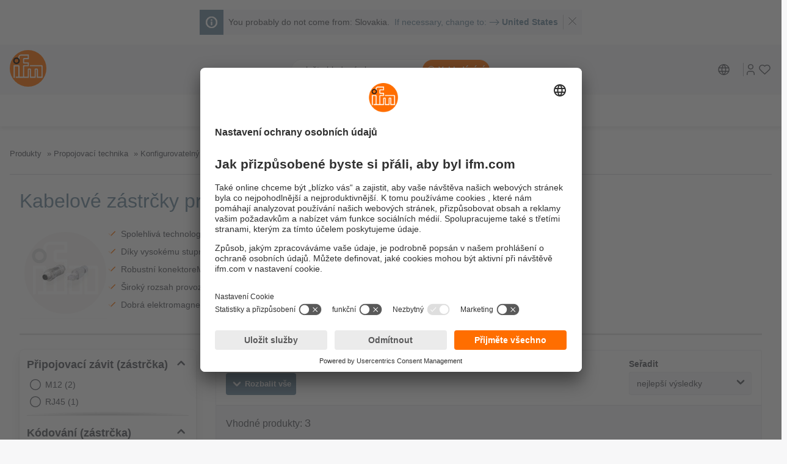

--- FILE ---
content_type: text/html;charset=UTF-8
request_url: https://www.ifm.com/sk/cs/category/280_020_010_100
body_size: 28866
content:
<!DOCTYPE html>
<!--
=====================================================
ifm salesplatform - Release: 2026.01.1
Copyright 2026 by ifm electronic gmbh
You are browsing on lx372
=====================================================
-->
<html
   lang="cs-SK">
<head>
  <meta charset="utf-8" />
  <meta property="og:image" content="https://www.ifm.com/responsive/medium/content/gallery/productgroups/P_F_WH_W_MISSING.JPG?v=526108583"/>
<title>Ethernet and patch cables - ifm</title>
<meta name="og:title" content="Ethernet and patch cables - ifm"/>
<meta name="description" content="Zobrazit Kabelové zástrčky pro Ethernet a vybrat si z 3 produktů ifm ✓ Rychlé dodání ✓ 5letá záruka ✓ 50 let zkušeností ✓ 165 000 spokojených zákazníků"/>
<meta property="og:description" content="Zobrazit Kabelové zástrčky pro Ethernet a vybrat si z 3 produktů ifm ✓ Rychlé dodání ✓ 5letá záruka ✓ 50 let zkušeností ✓ 165 000 spokojených zákazníků"/>
<meta property="og:type" content="website"/>
<meta property="og:url" content="https://www.ifm.com/sk/cs/category/280_020_010_100"/>
<meta name="robots" content="index,follow" />
  <meta name="viewport" content="width=device-width, initial-scale=1" />
  <link rel="preconnect" href="https://media.ifm.com">
<link rel="preconnect" href="https://ifmelectronic.my.site.com/">
<meta name="_csrf" content="ANqEJ-2Ag4zxmjCTeyTrRXw6Ya2iF6CWOiUjVUm3EZREhq3zNO63E4_jtO_crgShGAnfdUQNTJWXLsK7XxJGbXnUIaR85J3C" />
<meta name="_csrf_header" content="X-CSRF-TOKEN" />
<link rel="alternate" hreflang="bg" href="https://www.ifm.com/bg/bg/category/280_020_010_100" />
<link rel="alternate" hreflang="bg-BG" href="https://www.ifm.com/bg/bg/category/280_020_010_100" />
<link rel="alternate" hreflang="cs" href="https://www.ifm.com/cz/cs/category/280_020_010_100" />
<link rel="alternate" hreflang="cs-CZ" href="https://www.ifm.com/cz/cs/category/280_020_010_100" />
<link rel="alternate" hreflang="cs-SK" href="https://www.ifm.com/sk/cs/category/280_020_010_100" />
<link rel="alternate" hreflang="da" href="https://www.ifm.com/dk/da/category/280_020_010_100" />
<link rel="alternate" hreflang="da-DK" href="https://www.ifm.com/dk/da/category/280_020_010_100" />
<link rel="alternate" hreflang="de" href="https://www.ifm.com/de/de/category/280_020_010_100" />
<link rel="alternate" hreflang="de-AT" href="https://www.ifm.com/at/de/category/280_020_010_100" />
<link rel="alternate" hreflang="de-CH" href="https://www.ifm.com/ch/de/category/280_020_010_100" />
<link rel="alternate" hreflang="de-DE" href="https://www.ifm.com/de/de/category/280_020_010_100" />
<link rel="alternate" hreflang="el" href="https://www.ifm.com/gr/el/category/280_020_010_100" />
<link rel="alternate" hreflang="el-GR" href="https://www.ifm.com/gr/el/category/280_020_010_100" />
<link rel="alternate" hreflang="en" href="https://www.ifm.com/de/en/category/280_020_010_100" />
<link rel="alternate" hreflang="en-AE" href="https://www.ifm.com/ae/en/category/280_020_010_100" />
<link rel="alternate" hreflang="en-AU" href="https://www.ifm.com/au/en/category/280_020_010_100" />
<link rel="alternate" hreflang="en-CA" href="https://www.ifm.com/ca/en/category/280_020_010_100" />
<link rel="alternate" hreflang="en-DE" href="https://www.ifm.com/de/en/category/280_020_010_100" />
<link rel="alternate" hreflang="en-EE" href="https://www.ifm.com/ee/en/category/280_020_010_100" />
<link rel="alternate" hreflang="en-GB" href="https://www.ifm.com/gb/en/category/280_020_010_100" />
<link rel="alternate" hreflang="en-HK" href="https://www.ifm.com/hk/en/category/280_020_010_100" />
<link rel="alternate" hreflang="en-IE" href="https://www.ifm.com/ie/en/category/280_020_010_100" />
<link rel="alternate" hreflang="en-IL" href="https://www.ifm.com/il/en/category/280_020_010_100" />
<link rel="alternate" hreflang="en-IN" href="https://www.ifm.com/in/en/category/280_020_010_100" />
<link rel="alternate" hreflang="en-LT" href="https://www.ifm.com/lt/en/category/280_020_010_100" />
<link rel="alternate" hreflang="en-LV" href="https://www.ifm.com/lv/en/category/280_020_010_100" />
<link rel="alternate" hreflang="en-MY" href="https://www.ifm.com/my/en/category/280_020_010_100" />
<link rel="alternate" hreflang="en-NA" href="https://www.ifm.com/na/en/category/280_020_010_100" />
<link rel="alternate" hreflang="en-NZ" href="https://www.ifm.com/nz/en/category/280_020_010_100" />
<link rel="alternate" hreflang="en-SG" href="https://www.ifm.com/sg/en/category/280_020_010_100" />
<link rel="alternate" hreflang="en-US" href="https://www.ifm.com/us/en/category/280_020_010_100" />
<link rel="alternate" hreflang="en-VN" href="https://www.ifm.com/vn/en/category/280_020_010_100" />
<link rel="alternate" hreflang="en-ZA" href="https://www.ifm.com/za/en/category/280_020_010_100" />
<link rel="alternate" hreflang="es" href="https://www.ifm.com/es/es/category/280_020_010_100" />
<link rel="alternate" hreflang="es-AR" href="https://www.ifm.com/ar/es/category/280_020_010_100" />
<link rel="alternate" hreflang="es-CL" href="https://www.ifm.com/cl/es/category/280_020_010_100" />
<link rel="alternate" hreflang="es-ES" href="https://www.ifm.com/es/es/category/280_020_010_100" />
<link rel="alternate" hreflang="es-MX" href="https://www.ifm.com/mx/es/category/280_020_010_100" />
<link rel="alternate" hreflang="fi" href="https://www.ifm.com/fi/fi/category/280_020_010_100" />
<link rel="alternate" hreflang="fi-FI" href="https://www.ifm.com/fi/fi/category/280_020_010_100" />
<link rel="alternate" hreflang="fr" href="https://www.ifm.com/fr/fr/category/280_020_010_100" />
<link rel="alternate" hreflang="fr-BE" href="https://www.ifm.com/be/fr/category/280_020_010_100" />
<link rel="alternate" hreflang="fr-CA" href="https://www.ifm.com/ca/fr/category/280_020_010_100" />
<link rel="alternate" hreflang="fr-CH" href="https://www.ifm.com/ch/fr/category/280_020_010_100" />
<link rel="alternate" hreflang="fr-FR" href="https://www.ifm.com/fr/fr/category/280_020_010_100" />
<link rel="alternate" hreflang="fr-MA" href="https://www.ifm.com/ma/fr/category/280_020_010_100" />
<link rel="alternate" hreflang="hr" href="https://www.ifm.com/hr/hr/category/280_020_010_100" />
<link rel="alternate" hreflang="hr-HR" href="https://www.ifm.com/hr/hr/category/280_020_010_100" />
<link rel="alternate" hreflang="hu" href="https://www.ifm.com/hu/hu/category/280_020_010_100" />
<link rel="alternate" hreflang="hu-HU" href="https://www.ifm.com/hu/hu/category/280_020_010_100" />
<link rel="alternate" hreflang="id" href="https://www.ifm.com/id/in/category/280_020_010_100" />
<link rel="alternate" hreflang="id-ID" href="https://www.ifm.com/id/in/category/280_020_010_100" />
<link rel="alternate" hreflang="it" href="https://www.ifm.com/it/it/category/280_020_010_100" />
<link rel="alternate" hreflang="it-CH" href="https://www.ifm.com/ch/it/category/280_020_010_100" />
<link rel="alternate" hreflang="it-IT" href="https://www.ifm.com/it/it/category/280_020_010_100" />
<link rel="alternate" hreflang="ja" href="https://www.ifm.com/jp/ja/category/280_020_010_100" />
<link rel="alternate" hreflang="ja-JP" href="https://www.ifm.com/jp/ja/category/280_020_010_100" />
<link rel="alternate" hreflang="ko" href="https://www.ifm.com/kr/ko/category/280_020_010_100" />
<link rel="alternate" hreflang="ko-KR" href="https://www.ifm.com/kr/ko/category/280_020_010_100" />
<link rel="alternate" hreflang="nl" href="https://www.ifm.com/nl/nl/category/280_020_010_100" />
<link rel="alternate" hreflang="nl-BE" href="https://www.ifm.com/be/nl/category/280_020_010_100" />
<link rel="alternate" hreflang="nl-NL" href="https://www.ifm.com/nl/nl/category/280_020_010_100" />
<link rel="alternate" hreflang="no" href="https://www.ifm.com/no/no/category/280_020_010_100" />
<link rel="alternate" hreflang="no-NO" href="https://www.ifm.com/no/no/category/280_020_010_100" />
<link rel="alternate" hreflang="pl" href="https://www.ifm.com/pl/pl/category/280_020_010_100" />
<link rel="alternate" hreflang="pl-PL" href="https://www.ifm.com/pl/pl/category/280_020_010_100" />
<link rel="alternate" hreflang="pt" href="https://www.ifm.com/pt/pt/category/280_020_010_100" />
<link rel="alternate" hreflang="pt-BR" href="https://www.ifm.com/br/pt/category/280_020_010_100" />
<link rel="alternate" hreflang="pt-PT" href="https://www.ifm.com/pt/pt/category/280_020_010_100" />
<link rel="alternate" hreflang="ro" href="https://www.ifm.com/ro/ro/category/280_020_010_100" />
<link rel="alternate" hreflang="ro-RO" href="https://www.ifm.com/ro/ro/category/280_020_010_100" />
<link rel="alternate" hreflang="sl" href="https://www.ifm.com/si/sl/category/280_020_010_100" />
<link rel="alternate" hreflang="sl-SI" href="https://www.ifm.com/si/sl/category/280_020_010_100" />
<link rel="alternate" hreflang="sv" href="https://www.ifm.com/se/sv/category/280_020_010_100" />
<link rel="alternate" hreflang="sv-SE" href="https://www.ifm.com/se/sv/category/280_020_010_100" />
<link rel="alternate" hreflang="tr" href="https://www.ifm.com/tr/tr/category/280_020_010_100" />
<link rel="alternate" hreflang="tr-TR" href="https://www.ifm.com/tr/tr/category/280_020_010_100" />
<link rel="alternate" hreflang="uk" href="https://www.ifm.com/ua/uk/category/280_020_010_100" />
<link rel="alternate" hreflang="uk-UA" href="https://www.ifm.com/ua/uk/category/280_020_010_100" />
<link rel="alternate" hreflang="zh" href="https://www.ifm.cn/cn/zh/category/280_020_010_100" />
<link rel="alternate" hreflang="zh-CN" href="https://www.ifm.cn/cn/zh/category/280_020_010_100" />
<link rel="alternate" hreflang="zh-HK" href="https://www.ifm.com/hk/zh/category/280_020_010_100" />
<link rel="alternate" hreflang="zh-TW" href="https://www.ifm.com/tw/zh/category/280_020_010_100" />
<link rel="canonical" href="https://www.ifm.com/sk/cs/category/280_020_010_100" />
<script data-usercentrics="Akamai">
  (function() {
    // Boomerang Loader Snippet version 14
    if (window.BOOMR && (window.BOOMR.version || window.BOOMR.snippetExecuted)) {
      return;
    }

    window.BOOMR = window.BOOMR || {};
    window.BOOMR.snippetStart = new Date().getTime();
    window.BOOMR.snippetExecuted = true;
    window.BOOMR.snippetVersion = 14;

    window.BOOMR.url = "https://s.go-mpulse.net/boomerang/" +
      "QWB6H-N35JD-TMUDL-LRGCM-J4WZJ";

    var // document.currentScript is supported in all browsers other than IE
      where = document.currentScript || document.getElementsByTagName("script")[0],
      // Parent element of the script we inject
      parentNode = where.parentNode,
      // Whether or not Preload method has worked
      promoted = false,
      // How long to wait for Preload to work before falling back to iframe method
      LOADER_TIMEOUT = 3000;

    // Tells the browser to execute the Preloaded script by adding it to the DOM
    function promote() {
      if (promoted) {
        return;
      }

      var script = document.createElement("script");
      script.id = "boomr-scr-as";
      script.src = window.BOOMR.url;

      // Not really needed since dynamic scripts are async by default and the script is already in cache at this point,
      // but some naive parsers will see a missing async attribute and think we're not async
      script.async = true;

      parentNode.appendChild(script);

      promoted = true;
    }

    // Non-blocking iframe loader (fallback for non-Preload scenarios) for all recent browsers.
    // For IE 6/7, falls back to dynamic script node.
    function iframeLoader(wasFallback) {
      promoted = true;

      var dom, doc = document, bootstrap, iframe, iframeStyle, win = window;

      window.BOOMR.snippetMethod = wasFallback ? "if" : "i";

      // Adds Boomerang within the iframe
      bootstrap = function(parent, scriptId) {
        var script = doc.createElement("script");
        script.id = scriptId || "boomr-if-as";
        script.src = window.BOOMR.url;

        BOOMR_lstart = new Date().getTime();

        parent = parent || doc.body;
        parent.appendChild(script);
      };

      // For IE 6/7, we'll just load the script in the current frame, as those browsers don't support 'about:blank'
      // for an iframe src (it triggers warnings on secure sites).  This means loading on IE 6/7 may cause SPoF.
      if (!window.addEventListener && window.attachEvent && navigator.userAgent.match(/MSIE [67]\./)) {
        window.BOOMR.snippetMethod = "s";

        bootstrap(parentNode, "boomr-async");
        return;
      }

      // The rest of this function is IE8+ and other browsers that don't support Preload hints but will work with CSP & iframes
      iframe = document.createElement("IFRAME");

      // An empty frame
      iframe.src = "about:blank";

      // We set title and role appropriately to play nicely with screen readers and other assistive technologies
      iframe.title = "";
      iframe.role = "presentation";

      // Ensure we're not loaded lazily
      iframe.loading = "eager";

      // Hide the iframe
      iframeStyle = (iframe.frameElement || iframe).style;
      iframeStyle.width = 0;
      iframeStyle.height = 0;
      iframeStyle.border = 0;
      iframeStyle.display = "none";

      // Append to the end of the current block
      parentNode.appendChild(iframe);

      // Try to get the iframe's document object
      try {
        win = iframe.contentWindow;
        doc = win.document.open();
      }
      catch (e) {
        // document.domain has been changed and we're on an old version of IE, so we got an access denied.
        // Note: the only browsers that have this problem also do not have CSP support.

        // Get document.domain of the parent window
        dom = document.domain;

        // Set the src of the iframe to a JavaScript URL that will immediately set its document.domain to match the parent.
        // This lets us access the iframe document long enough to inject our script.
        // Our script may need to do more domain massaging later.
        iframe.src = "javascript:var d=document.open();d.domain='" + dom + "';void 0;";
        win = iframe.contentWindow;

        doc = win.document.open();
      }

      if (dom) {
        // Unsafe version for IE8 compatibility. If document.domain has changed, we can't use win, but we can use doc.
        doc._boomrl = function() {
          this.domain = dom;
          bootstrap();
        };

        // Run our function at load.
        // Split the string so HTML code injectors don't get confused and add code here.
        doc.write("<bo" + "dy onload='document._boomrl();'>");
      }
      else {
        // document.domain hasn't changed, regular method should be OK
        win._boomrl = function() {
          bootstrap();
        };

        if (win.addEventListener) {
          win.addEventListener("load", win._boomrl, false);
        }
        else if (win.attachEvent) {
          win.attachEvent("onload", win._boomrl);
        }
      }

      // Finish the document
      doc.close();
    }

    // See if Preload is supported or not
    var link = document.createElement("link");

    if (link.relList &&
      typeof link.relList.supports === "function" &&
      link.relList.supports("preload") &&
      ("as" in link)) {
      window.BOOMR.snippetMethod = "p";

      // Set attributes to trigger a Preload
      link.href = window.BOOMR.url;
      link.rel  = "preload";
      link.as   = "script";

      // Add our script tag if successful, fallback to iframe if not
      link.addEventListener("load", promote);
      link.addEventListener("error", function() {
        iframeLoader(true);
      });

      // Have a fallback in case Preload does nothing or is slow
      setTimeout(function() {
        if (!promoted) {
          iframeLoader(true);
        }
      }, LOADER_TIMEOUT);

      // Note the timestamp we started trying to Preload
      BOOMR_lstart = new Date().getTime();

      // Append our link tag
      parentNode.appendChild(link);
    }
    else {
      // No Preload support, use iframe loader
      iframeLoader(false);
    }

    // Save when the onload event happened, in case this is a non-NavigationTiming browser
    function boomerangSaveLoadTime(e) {
      window.BOOMR_onload = (e && e.timeStamp) || new Date().getTime();
    }

    if (window.addEventListener) {
      window.addEventListener("load", boomerangSaveLoadTime, false);
    }
    else if (window.attachEvent) {
      window.attachEvent("onload", boomerangSaveLoadTime);
    }
  })();
  </script>
<link rel="preconnect" href="//app.usercentrics.eu">
    <link rel="preconnect" href="//api.usercentrics.eu">
    <link rel="preload" href="//app.usercentrics.eu/browser-ui/latest/loader.js" as="script">
    <script id="usercentrics-cmp" data-language="cs" data-settings-id="Fo77b6zYl"
                    src="https://app.usercentrics.eu/browser-ui/latest/loader.js" async></script>
        <script async src="https://tags.pw.adn.cloud/ROQ3EL/activation.js"></script>
<!--BE IXF: JavaScript begin-->
<script src="//cdn.bc0a.com/autopilot/f00000000302059/autopilot_sdk.js"></script>
<!--BE IXF: JavaScript end-->
<link rel="preconnect" href="https://sst.ifm.com">
  <!-- Google Tag Manager -->
  <script type="text/javascript">
  window.dataLayer = window.dataLayer || [];

  function gtag() {
    dataLayer.push(arguments);
  }

  gtag("consent", "default", {
    ad_user_data: "denied",
    ad_personalization: "denied",
    ad_storage: "denied",
    analytics_storage: "denied",
    wait_for_update: 2000
  });

  gtag("set", "ads_data_redaction", true);
  </script>

  <script type="text/javascript">

  (function(w, d, s, l, i) {
    w[l] = w[l] || [];
    w[l].push({
      'gtm.start': new Date().getTime(),
      event: 'gtm.js'
    });
    var f = d.getElementsByTagName(s)[0], j = d.createElement(s), dl = l != 'dataLayer' ? '&l=' + l : '';
    j.async = true;
    j.src = 'https://sst.ifm.com/gtm.js?id=' + i + dl;
    f.parentNode.insertBefore(j, f);
  })(window, document, 'script', 'dataLayer', 'GTM-P8NSSPW');
  </script>
<!-- Google Tag Manager Matomo Container -->
  <script type="text/javascript">
  window.dataLayer = window.dataLayer || [];

  function gtag() {
    dataLayer.push(arguments);
  }

  gtag("consent", "default", {
    ad_user_data: "denied",
    ad_personalization: "denied",
    ad_storage: "denied",
    analytics_storage: "denied",
    wait_for_update: 2000
  });

  gtag("set", "ads_data_redaction", true);
  </script>

  <script type="text/javascript">

  (function(w, d, s, l, i) {
    w[l] = w[l] || [];
    w[l].push({
      'gtm.start': new Date().getTime(),
      event: 'gtm.js'
    });
    var f = d.getElementsByTagName(s)[0], j = d.createElement(s), dl = l != 'dataLayer' ? '&l=' + l : '';
    j.async = true;
    j.src = 'https://sst.ifm.com/gtm.js?id=' + i + dl;
    f.parentNode.insertBefore(j, f);
  })(window, document, 'script', 'dataLayer', 'GTM-M4Z7GJB');
  </script>
<!-- jq:js -->
<!-- endinject -->
<!-- app:js -->
<!-- endinject -->
<!-- inject:js -->
<!-- endinject -->
<!-- main:js -->
<script src="/generated-sources/js/main.min-f583fa2f.js"></script>
<!-- endinject -->

<style>:root{--c-text:hsl(230, 5%, 36%);--c-text-disabled:hsl(230, 5%, 60%);--c-text-gray-light:hsl(230, 5%, 48%);--c-text-on-gray:hsl(230, 5%, 33%);--c-text-on-dark:hsl(230, 5%, 80%);--c-text-on-primary:white;--c-text-on-secondary:white;--c-backdrop:hsla(0, 0%, 0%, 0.6);--c-shadow-on-backdrop:hsla(0, 0%, 30%, 0.6);--c-shadow:hsla(0, 0%, 0%, 0.2);--c-shadow-light:hsla(0, 0%, 0%, 0.05);--c-border-light:hsl(230, 5%, 93%);--c-input-border:hsl(230, 5%, 70%);--c-input-hover:hsl(230, 5%, 55%);--c-input-placeholder:hsl(230, 5%, 62%);--c-input-extra-disabled:hsl(230, 5%, 85%);--c-primary:hsl(26, 100%, 50%);--c-primary-light:hsl(26, 100%, 65%);--c-primary-light-2:hsl(26, 100%, 85%);--c-primary-light-3:hsl(26, 100%, 92%);--c-input-border-primary:var(--c-primary);--c-secondary:hsl(205, 21%, 53%);--c-secondary-trans:hsla(205, 21%, 53%, 0.85);--c-secondary-light:hsl(205, 25%, 62%);--c-secondary-dim:hsl(205, 25%, 34%);--c-secondary-saturated:hsl(205, 50%, 50%);--c-secondary-vibrant:hsl(205, 75%, 44%);--c-secondary-vibrant-trans:hsla(205, 75%, 44%, 0.8);--c-secondary-hover:var(--c-secondary-saturated);--c-gray:hsl(230, 5%, 93%);--bg:white;--bg-alt:hsl(230, 5%, 90%);--bg-light:hsl(230, 5%, 97%);--bg-light-hover:hsl(230, 5%, 94%);--bg-dark:hsl(230, 5%, 20%);--c-error:hsl(350, 100%, 45%);--c-error-trans:hsla(350, 100%, 45%, 0.07);--c-error-dim:hsl(350, 45%, 45%);--c-green-pale:hsl(122, 18%, 57%);--c-green:hsl(126, 100%, 39%);--c-yellow-dim:hsl(42, 56%, 54%);--c-yellow:hsl(42, 68%, 59%);--c-brown-dim:hsl(26, 54%, 56%);--c-tile-primary:var(--c-primary);--c-tile-primary-hover:var(--c-primary-light);--c-tile-secondary:hsl(188, 33%, 54%);--c-tile-secondary-hover:hsl(188, 33%, 69%);--c-tile-tertiary:hsl(198, 48%, 66%);--c-tile-tertiary-hover:hsl(198, 48%, 81%);--window-height:100vh;--max-content-width:1440px;--search-bar-offset:0px;--icon-size:1.75em;--icon-size-sm:1.25em;--fs-sm-4:0.612rem;--fs-sm-3:0.702rem;--fs-sm-2:0.79rem;--fs-sm:0.889rem;--fs-normal:16px;--fs-lg:1.125rem;--fs-lg-2:1.266rem;--fs-lg-3:1.424rem;--fs-lg-4:1.602rem;--fs-lg-5:1.802rem;--fs-lg-6:2.027rem;--fs-lg-7:2.281rem;--fs-lg-8:2.566rem;--fs-lg-9:2.887rem;font-size:var(--fs-normal);--spacing-xsm:0.25rem;--spacing-sm:0.5rem;--spacing-lsm:0.75rem;--spacing:1rem;--spacing-md:1.5rem;--spacing-lg:2rem;-webkit-tap-highlight-color:transparent;--transition-expand-speed:0.5s;--grid-columns-4:1;--border-radius:4px;--border-radius-lg:8px;--border-radius-circle:50%;--border-radius-24:24px;--button-border-radius:var(--border-radius);--skeleton-width:100%;--clip-path:polygon(25% 0, 100% 0%, 100% 100%, 0% 100%);--box-shadow-narrow:0 1px 4px var(--c-shadow);--box-shadow-wide:0 4px 10px var(--c-shadow);--box-shadow-wide-light:0 4px 10px var(--c-shadow-light);--box-shadow-overlay:0 10px 10px var(--c-shadow-light);--box-shadow-solution-tile:0px 2px 4px -2px var(--c-shadow),2px 2px 4px -2px var(--c-shadow);--box-shadow-inset:-6px -4px 4px 1px var(--c-shadow-light) inset;--box-shadow-primary:0 0 8px 2px var(--c-primary);--line-height-default:1.4;--line-height-headline:1.2;--line-clamp:2;--image-size:6rem;--mobile-menu-offset:0;--scrolling-header-height:0px;--infobox-spacing:var(--fs-sm-2);--z-index-20:20;--pdp-head-offset:85px}
body.no-overflow{overflow:hidden}
html{box-sizing:border-box;background-color:var(--bg-light);scroll-padding-top:160px;scroll-behavior:smooth}
*,:after,:before{box-sizing:inherit}
::selection{background:var(--c-primary-light-3)}
::-moz-selection{background:var(--c-primary-light-3)}
:link,:visited{color:inherit}
:link{text-decoration:none}
figure{margin:0}
p{margin:0}
@-moz-document url-prefix(){
b{font-weight:inherit}
}
address{font:inherit}
button,input,select,textarea{font:inherit;color:inherit}
table{border-collapse:collapse}
th{text-align:left}
a,button:not(:disabled){cursor:pointer}
:focus:not(:focus-visible){outline-style:none}
body{min-height:100vh;margin:0;color:var(--c-text);background-color:var(--bg);font-family:Helvetica,Arial,sans-serif;-webkit-font-smoothing:antialiased;-moz-osx-font-smoothing:grayscale;text-rendering:optimizeLegibility;cursor:default;display:flex;flex-direction:column}
.content--centered{display:flex;justify-content:center}
.icon-svg--thinner{stroke-width:1}
.icon-svg--thin{stroke-width:1.5}
.icon-svg--medium{stroke-width:2}
.icon-svg--fat{stroke-width:3}
.normalize{-webkit-appearance:none;appearance:none;font:inherit;margin:0;padding:0;background:0 0;color:inherit;border:0;text-align:inherit}
.center{display:flex;justify-content:center}
.inline-center{display:inline-flex;align-content:center;align-items:center}
.inline-icon{width:var(--icon-size);height:var(--icon-size);margin-right:.5ch;overflow:visible}
.inline-icon__right{margin-left:.5ch}
.inline-icon__no-margin{margin-right:0}
.inline-icon__footer-link{width:auto;height:inherit}
.inline-icon--sm{width:var(--icon-size-sm);height:var(--icon-size-sm);margin-right:.5ch;overflow:visible}
.icon{width:var(--icon-size);height:var(--icon-size)}
.fallback-image--light{filter:grayscale(.9) opacity(.5) brightness(1.5)}
[hidden]{display:none!important}
.image--background-blend{mix-blend-mode:multiply}
.sr-only{clip:rect(0 0 0 0);clip-path:inset(100%);height:1px;overflow:hidden;position:absolute;white-space:nowrap;width:1px}
.invisible{visibility:hidden}
.hyphens{-webkit-hyphens:auto;hyphens:auto;word-break:break-word}
.no-break{white-space:nowrap}
.gap-top{margin-top:1rem}
.content-padding{padding-top:2rem;padding-bottom:2rem}
.content-padding-bottom{padding-bottom:2rem}
.border-bottom{border-bottom:1px solid var(--bg-alt)}
.line-clamp{display:-webkit-box;overflow:hidden;-webkit-box-orient:vertical;-webkit-line-clamp:var(--line-clamp)}
.fluid-alt>*,.fluid>*{padding-left:1rem;padding-right:1rem}
.fluid{background-color:var(--bg)}
.fluid-alt{background-color:var(--bg-alt)}
.fluid--white{background-color:#fff}
.fluid--light{background-color:var(--bg-light)}
.wide-fluid{max-width:100%!important;width:100%!important;padding:unset}
.wrapper-padding{padding-left:1rem;padding-right:1rem}
@media (min-width:1440px){
.fluid-alt>*,.fluid>*{max-width:1440px;margin-left:auto;margin-right:auto}
.wrapper-padding{width:1440px;margin-left:auto;margin-right:auto}
}
.hover-link-1,.hover-link-2,.hover-link-3,.hover-link-4,.hover-link-5,.hover-scale-icon img,.hover-scale-icon svg{transition-property:transform,color;transition-duration:.1s;transition-timing-function:ease-out}
.hover-link-1{border-bottom:2px solid transparent}
.hover-link-1:not(:disabled):focus,.hover-link-1:not(:disabled):hover,.hover-link-1[aria-expanded=true]{border-bottom-color:var(--c-primary)}
.hover-link-1[aria-expanded=true]{color:var(--c-primary)}
a.hover-link-1:not(:disabled):active{background-color:var(--c-primary);color:var(--c-text-on-primary)}
.hover-link-2:not(:disabled):focus,.hover-link-2:not(:disabled):hover,.hover-link-2[aria-expanded=true]:not(:disabled){color:var(--c-secondary-saturated)}
.hover-link-2:not(:disabled):active{color:var(--c-primary)}
.hover-scale-icon img,.hover-scale-icon svg{transition-duration:.3s}
.hover-scale-icon:focus img,.hover-scale-icon:focus svg,.hover-scale-icon:hover img,.hover-scale-icon:hover svg{transform:scale(1.3);transition-duration:.1s}
.ifm-button{display:flex;align-items:center;justify-content:center;padding:.5rem;font-size:var(--fs-sm-2)!important;font-weight:700;background-color:var(--c-primary);color:var(--c-text-on-primary);transition:background-color ease-out .1s,opacity ease-out .3s;border-radius:var(--button-border-radius)}
.ifm-button .icon{stroke:var(--c-text-on-primary)}
.ifm-button--disabled,.ifm-button[disabled]{opacity:.6;cursor:not-allowed}
.ifm-button:not(.ifm-button--disabled):focus,.ifm-button:not(.ifm-button--disabled):hover,.ifm-button:not([disabled]):focus,.ifm-button:not([disabled]):hover{color:var(--c-text-on-primary);background-color:var(--c-primary-light)}
.ifm-button:active{background-color:var(--c-primary);color:var(--c-primary-light-2)}
.ifm-button:active .icon{stroke:var(--c-primary-light-2)}
.ifm-button__icon{font-size:var(--fs-sm-3)}
.ifm-button--lg{padding:.75rem;font-size:var(--fs-sm)}
.ifm-button--gray{background-color:var(--c-gray);color:var(--c-text)}
.ifm-button--gray .icon{stroke:var(--c-text)}
.ifm-button--gray:not([disabled]):focus,.ifm-button--gray:not([disabled]):hover{background-color:var(--c-text-on-dark);color:var(--c-text-on-gray)}
.ifm-button--gray:not([disabled]):active .icon,.ifm-button--gray:not([disabled]):focus .icon,.ifm-button--gray:not([disabled]):hover .icon{stroke:var(--c-text-on-gray)}
.ifm-button--gray:not([disabled]):active{background-color:var(--c-gray);color:var(--c-text-on-gray)}
.ifm-button--secondary{background-color:var(--c-secondary);color:var(--c-text-on-secondary)}
.ifm-button--secondary .icon{stroke:var(--c-text-on-secondary)}
.ifm-button--secondary:not([disabled]):focus,.ifm-button--secondary:not([disabled]):hover{background-color:var(--c-secondary-hover)}
.ifm-button--secondary:not([disabled]):active{background-color:var(--c-secondary);color:var(--c-text-on-secondary)}
.ifm-button--secondary:not([disabled]):active .icon{stroke:var(--c-text-on-secondary)}
.ifm-show-more-button{display:inline-flex;justify-content:center;align-items:center;vertical-align:bottom;font-size:var(--fs-normal);background-color:var(--c-gray);border-radius:20px;width:var(--spacing-lg);height:1em;padding-top:2px}
.ifm.cms .button--primary,.ifm.cms .button--secondary,.ifm.cms a.button--primary,.ifm.cms a.button--secondary{display:inline-flex;align-items:center;justify-content:center;padding:.5rem;margin-bottom:var(--spacing-sm);margin-right:var(--spacing-sm);outline:0;border:0;font-size:.79rem;font-weight:700;text-align:center;text-decoration:none;cursor:pointer;transition:background .3s ease;border-radius:var(--button-border-radius)}
.ifm.cms .button--primary,.ifm.cms a.button--primary{background-color:var(--c-primary);color:var(--bg)}
.ifm.cms .button--secondary,.ifm.cms a.button--secondary{background-color:var(--c-secondary);color:var(--bg)}
.main .ifm-button--inline{display:inline-flex;color:var(--bg);margin-bottom:var(--spacing-sm);margin-right:var(--spacing-sm)}
.main .ifm-button--inline:hover{color:var(--bg)}
.ifm-input{padding:.5rem .75rem;font-size:var(--fs-sm);background-color:var(--bg);border:1px solid var(--c-input-border);border-radius:var(--button-border-radius);outline-offset:-2px}
.ifm-input::placeholder{color:var(--c-input-placeholder)}
.ifm-input:focus{outline:1px solid var(--c-input-border)}
.ifm-input:focus::placeholder{color:var(--c-input-placeholder);opacity:.7}
.quick-links{display:flex}
.quick-link{padding:var(--fs-lg) var(--fs-sm-3)}
.footer,.meta-header{display:flex;justify-content:space-between;font-size:var(--fs-sm-2)}
.main{flex:1 0 auto}
.footer{position:relative;padding:1rem;flex-wrap:wrap;background:var(--bg-light)}
.footer>*{flex-grow:1;display:flex;flex-direction:column}
.footer>:not(:last-child){margin-right:1rem;margin-bottom:1rem}
.footer-link{margin:calc(var(--fs-sm-2)/ 2) 0;height:calc(var(--fs-sm)/ 2 * 2)}
.footer-subsidiary{line-height:1.7}
.footer-subsidiary-contact>:not(:first-child),.footer-subsidiary-info>:not(:first-child),.footer-subsidiary>:not(:first-child){margin-top:var(--fs-sm-3)}
.footer-subsidiary-contact{padding-top:calc(var(--fs-sm-3)/ 2)}
.footer-social{width:min-content;min-width:8rem;flex-grow:2;text-align:center;justify-content:space-between}
.footer-social-icons{display:flex;flex-wrap:wrap;justify-content:center}
.footer-social-icon{margin:calc(var(--fs-sm-3)/ 2)}
.footer-img img,.footer-img svg{height:5rem;width:auto}
.main-header{display:flex;align-items:center}
.main-header__logo{width:2.5rem;height:2.5rem}
.main-header__mobile-menu-toggle{margin-right:1rem}
.main-header__mobile-menu-toggle[aria-expanded=true]{color:var(--c-primary)}
.main-header__mobile-menu-toggle-img{width:2rem;height:2rem}
#ifm-app-nav-main{display:flex;justify-content:space-between;flex:1}
.nav-main{margin:0 var(--fs-sm-3);flex-grow:1;align-self:stretch;display:flex;flex-direction:column;justify-content:space-around}
.nav-main__link{margin:0 var(--fs-sm-3);padding:calc(var(--fs-sm-3)/ 2)}
.nav-main__row-1,.nav-main__row-2{display:flex;flex-wrap:wrap}
.nav-main__row-1{flex-grow:1;flex-direction:column;order:2;font-size:var(--fs-sm)}
.nav-main__row-1 .nav-main__link{letter-spacing:.02em}
.nav-main__row-2{flex-direction:column;order:1;font-size:var(--fs-sm);font-weight:700}
.main-header__service-hotline-box{display:flex;flex-direction:column;align-items:flex-end;font-size:var(--fs-sm-2);font-weight:700;line-height:1.3rem}
h1,h2,h3,h4{-webkit-hyphens:auto;hyphens:auto;word-break:break-word;line-height:var(--line-height-headline);margin-top:0}
h2,h3,h4{margin-bottom:var(--spacing-sm)}
.h1,h1{font-size:var(--fs-lg-5);font-weight:400;margin-bottom:var(--spacing)}
h2{font-size:var(--fs-lg-3);font-weight:700}
h2.h2-headline--underlined{margin-bottom:var(--spacing-md);border-bottom:1px solid var(--c-secondary);font-size:var(--fs-lg-5);font-weight:400;color:var(--c-secondary)}
h2.h2-headline--big{font-size:var(--fs-lg-4);font-weight:400}
h3{font-size:var(--fs-lg);font-weight:700}
h3.h3-headline--big{font-size:var(--fs-lg-2);font-weight:400}
h4{font-size:var(--fs-normal);font-weight:700}
@media (min-width:1024px){
.h1,h1{font-size:var(--fs-lg-6);-webkit-hyphens:none;hyphens:none;word-break:unset}
h2{font-size:var(--fs-lg-4)}
h2.h2-headline--big{font-size:var(--fs-lg-5)}
h3{font-size:var(--fs-lg-2)}
h3.h3-headline--big{font-size:var(--fs-lg-3)}
}
h1 b,h1 strong,h2 b,h2 strong,h3 b,h3 strong,h4 b,h4 strong{font-weight:700}
.heading-secondary{color:var(--c-secondary)}
.search-bar-holder{background-color:var(--bg-alt);color:var(--c-text-on-gray)}
.homepage>*{background-color:var(--bg);color:var(--c-text)}
.homepage .details-block-wrapper{padding:var(--spacing) 0}
@media (max-width:575px){
:root{--fs:14px}
.hide-xs{display:none!important}
}
@media (min-width:576px) and (max-width:767px){
:root{--fs:13px}
.hide-sm{display:none!important}
}
@media (min-width:768px) and (max-width:1023px){
:root{--fs:14px}
.hide-md{display:none!important}
}
@media (min-width:1024px) and (max-width:1199px){
.hide-lg{display:none!important}
}
@media (min-width:1200px) and (max-width:1439px){
.hide-xl{display:none!important}
}
@media (min-width:1440px){
.hide-xxl{display:none!important}
}
@media (min-width:576px){
.hide-sm\+{display:none!important}
.main-header__logo{width:3.75rem;height:3.75rem}
}
@media (min-width:768px){
.hide-md\+{display:none!important}
}
@media (min-width:1024px){
.hide-lg\+{display:none!important}
.main-header__logo{width:4.5rem;height:4.5rem}
}
@media (min-width:1200px){
.hide-xl\+{display:none!important}
}
@media (max-width:767px){
.hide-sm-{display:none!important}
.smooch-sm-{letter-spacing:-.05ex}
}
@media (max-width:1023px){
.hide-md-{display:none!important}
.smooch-md-{letter-spacing:-.05ex}
}
@media (max-width:1199px){
.hide-lg-{display:none!important}
.smooch-lg-{letter-spacing:-.05ex}
}
@media (max-width:1439px){
.hide-xl-{display:none!important}
.smooch-xl-{letter-spacing:-.05ex}
}
@media (min-width:576px){
:root{--grid-columns-4:2}
}
@media (min-width:1024px){
:root{--grid-columns-4:3}
}
@media (min-width:1440px){
:root{--grid-columns-4:4}
}</style><!-- main:css -->
<link rel="stylesheet" href="/generated-sources/css/main.min-9a8e07d5.css">
<!-- endinject -->
<link href="/generated-sources/vue/css/main-CAVY1brI.css" rel="stylesheet"/>
<script type="module" src="/generated-sources/vue/js/main-BgrnXZI4.js"></script>
<link rel="icon" href="/favicon.ico" sizes="32x32" />
    <link rel="icon" type="image/png" href="/android-touch-icon-192x192.png" sizes="192x192" />
    <link rel="icon" type="image/png" href="/android-touch-icon-512x512.png" sizes="512x512" />
    <link rel="apple-touch-icon" href="/apple-touch-icon.png" sizes="180x180" />
    <link rel="icon" type="image/svg+xml" href="/favicon.svg" sizes="150x150" />
  <link rel="manifest" href="/manifest.webmanifest" />
</head>
<body>
<!-- Google Tag Manager (noscript) -->
  <noscript>
    <iframe src="https://sst.ifm.com/ns.html?id=GTM-P8NSSPW"
      height="0" width="0" style="display:none;visibility:hidden">
    </iframe>
  </noscript>
  <!-- End Google Tag Manager (noscript) -->
<!-- Google Tag Manager (noscript) -->
  <noscript>
    <iframe src="https://sst.ifm.com/ns.html?id=GTM-M4Z7GJB"
      height="0" width="0" style="display:none;visibility:hidden">
    </iframe>
  </noscript>
  <!-- End Google Tag Manager (noscript) -->
<svg class="icons-svg" viewBox="0 0 24 24" hidden>
  <style>
    g.icon-svg--stroke {
      stroke-width: inherit;
      stroke: currentColor;
      fill: none;
      stroke-linecap: round;
      stroke-linejoin: round;
    }

    g.icon-svg--fill {
      fill: currentColor;
    }

    .counter-bubble__circle {
      fill: var(--c-secondary-vibrant-trans);
    }

    .counter-bubble__text {
      fill: var(--c-text-on-secondary);
      font-weight: bold;
      text-anchor: middle;
    }
  </style>
  <defs>
    <g id="caret-d" class="icon-svg icon-svg--stroke">
      <path stroke="none" d="M0 0h24v24H0z" />
      <use
        href="#caret-u"
        class="icon-svg--thin"
        transform="rotate(180 12 12)"
      />
    </g>
    <g id="caret-u" class="icon-svg icon-svg--stroke">
      <path stroke="none" d="M0 0h24v24H0z" />
      <path d="M18 15l-6-6l-6 6h12" />
    </g>
    <g id="cart" class="icon-svg icon-svg--stroke">
      <path stroke="none" d="M0 0h24v24H0z" />
      <path
        d="M18.07,18.73c-.47,0-.86.39-.86.86s.39.86.86.86.86-.39.86-.86-.39-.86-.86-.86h0Z"
      />
      <path
        d="M10.13,18.73c-.47,0-.86.39-.86.86s.39.86.86.86.86-.39.86-.86-.39-.86-.86-.86h0Z"
      />
      <path
        d="M2.75,3.55h2.61c.45,0,.83.31.92.74l2.11,10.35c.16.79.87,1.35,1.68,1.34h8.21c.82,0,1.53-.54,1.68-1.34,0,0,1.16-5.91,1.18-6.01s.1-.43-.03-.65-.4-.29-.55-.29H6.97"
      />
    </g>
    <g id="chat" class="icon-svg icon-svg--stroke">
      <path stroke="none" d="M0 0h24v24H0z" />
      <path
        d="M21 14l-3 -3h-7a1 1 0 0 1 -1 -1v-6a1 1 0 0 1 1 -1h9a1 1 0 0 1 1 1v10"
      />
      <path d="M14 15v2a1 1 0 0 1 -1 1h-7l-3 3v-10a1 1 0 0 1 1 -1h2" />
    </g>
    <g id="chevron-d" class="icon-svg icon-svg--stroke">
      <path stroke="none" d="M0 0h24v24H0z" fill="none" />
      <path d="M6 9l6 6 6-6" />
    </g>
    <g id="chevron-l" class="icon-svg icon-svg--stroke">
      <path stroke="none" d="M0 0h24v24H0z" fill="none" />
      <path d="m15 6-6 6 6 6" />
    </g>
    <g id="chevron-r" class="icon-svg icon-svg--stroke">
      <path stroke="none" d="M0 0h24v24H0z" fill="none" />
      <polyline points="9 6 15 12 9 18" />
    </g>

    <g id="heart" class="icon-svg icon-svg--stroke">
      <path stroke="none" d="M0 0h24v24H0z" fill="none" />
      <path
        d="M19.5 12.572l-7.5 7.428l-7.5 -7.428a5 5 0 1 1 7.5 -6.566a5 5 0 1 1 7.5 6.572"
      />
    </g>
    <g id="menu" class="icon-svg icon-svg--stroke">
      <path stroke="none" d="M0 0h24v24H0z" fill="none" />
      <line x1="4" y1="6" x2="20" y2="6" />
      <line x1="4" y1="12" x2="20" y2="12" />
      <line x1="4" y1="18" x2="20" y2="18" />
    </g>
    <g id="user-neutral" class="icon-svg icon-svg--stroke">
      <path stroke="none" d="M0 0h24v24H0z" />
      <path d="M8 7a4 4 0 1 0 8 0a4 4 0 0 0 -8 0" />
      <path d="M6 21v-2a4 4 0 0 1 4 -4h4a4 4 0 0 1 4 4v2" />
    </g>
    <g id="phone" class="icon-svg icon-svg--stroke">
      <path stroke="none" d="M0 0h24v24H0z" />
      <path
        d="M5 4h4l2 5l-2.5 1.5a11 11 0 0 0 5 5l1.5 -2.5l5 2v4a2 2 0 0 1 -2 2a16 16 0 0 1 -15 -15a2 2 0 0 1 2 -2"
      />
    </g>
    <g id="phone-new" class="icon-svg icon-svg--stroke">
      <path d="M0 0h24v24H0z" />
      <path
        d="M5 4h4l2 5-2.5 1.5a11 11 0 0 0 5 5L15 13l5 2v4a2 2 0 0 1-2 2A16 16 0 0 1 3 6a2 2 0 0 1 2-2"
      />
    </g>
    <g id="refresh" class="icon-svg icon-svg--stroke">
      <path d="M0 0h24v24H0z" stroke="none" />
      <path
        d="M20 11A8.1 8.1 0 0 0 4.5 9M4 5v4h4M4 13a8.1 8.1 0 0 0 15.5 2m.5 4v-4h-4"
      />
    </g>
    <g id="search" class="icon-svg icon-svg--stroke">
      <path d="M0 0h24v24H0z" stroke="none" />
      <circle cx="10" cy="10" r="7" />
      <path d="M21 21l-6-6" />
    </g>
    <g id="world" class="icon-svg icon-svg--stroke">
      <path stroke="none" d="M0 0h24v24H0z" />
      <circle cx="12" cy="12" r="9" />
      <line x1="3.6" y1="9" x2="20.4" y2="9" />
      <line x1="3.6" y1="15" x2="20.4" y2="15" />
      <path d="M11.5 3a17 17 0 0 0 0 18" />
      <path d="M12.5 3a17 17 0 0 1 0 18" />
    </g>
  </defs>
</svg>
<svg class="icons-svg" viewBox="0 0 1792 1792" hidden>
  <style>
    g.icon-svg--fill {
      fill: currentColor;
    }

    .counter-bubble__circle {
      fill: var(--c-secondary-vibrant-trans);
    }

    .counter-bubble__text {
      fill: var(--c-text-on-secondary);
      font-weight: bold;
      text-anchor: middle;
    }
  </style>
  <defs>
    <g id="compress" class="icon-svg icon-svg--stroke">
      <path stroke="none" d="M0 0h24v24H0z" />
      <polygon
        points="2.66 6.91 2.66 8.81 8.7 8.81 8.7 11.56 14.23 6.91 8.7 2.27 8.7 5.02 2.66 5.02 2.66 6.91"
      />
      <polygon
        points="21.33 16.95 21.33 15.05 15.29 15.05 15.29 12.3 9.76 16.95 15.29 21.59 15.29 18.84 21.33 18.84 21.33 16.95"
      />
    </g>
    <g id="compress-filled" class="icon-svg icon-svg--stroke icon-svg--fill">
      <path stroke="none" d="M0 0h24v24H0z" fill="none" />
      <polygon
        points="2.66 6.91 2.66 8.81 8.7 8.81 8.7 11.56 14.23 6.91 8.7 2.27 8.7 5.02 2.66 5.02 2.66 6.91"
      />
      <polygon
        points="21.33 16.95 21.33 15.05 15.29 15.05 15.29 12.3 9.76 16.95 15.29 21.59 15.29 18.84 21.33 18.84 21.33 16.95"
      />
    </g>
    <g id="search" class="icon-svg icon-svg--fill">
      <path
        d="M1216 832q0-185-131-316T768 384 452 516 320 832t132 317 316 131 317-131 131-317zm512 832q0 52-38 90t-90 38q-54 0-90-38l-343-342q-179 124-399 124-143 0-273-55t-225-150-150-225-56-274 56-273 150-225 225-150 273-56 274 56 225 150 150 225 55 273q0 220-124 399l343 343q37 37 37 90z"
      />
    </g>
  </defs>
</svg>
<svg class="icons-svg" viewBox="0 0 50 50" hidden>
  <style>
    g.icon-svg--fill {
      fill: currentColor;
    }
  </style>
  <defs>
    <g id="person-neutral" class="icon-svg icon-svg--fill">
      <path
        d="M25 2.4a10.6 10.6 0 00-10.6 9.8c0 2.8-.1 5.6.1 8.3.4 2.6 1.8 5 3.9 6.7v4.2c-2.3 1.8-5.4 2.3-7.8 4C7 37.1 4.2 41 4.4 45c0 .7-.4 1.9.7 1.5h40.5c.2-3-.4-6.2-2.6-8.5-2.9-3.2-7.2-4.3-10.9-6.2-1-.4-.4-1.6-.5-2.4v-2.3a11 11 0 004-9.4c-.1-3.3.5-6.9-1.3-9.9A10.6 10.6 0 0025 2.4zm0 1.2a9.4 9.4 0 019.4 9.6c0 2.6.2 5.2-.2 7.7a9.5 9.5 0 01-3.8 5.8v5c1 1.8 3.4 2.1 5.1 3 3.7 1.5 7.7 3.9 8.6 8 .3 1.2 1 3.3-1 2.7H5.7c-.3-3.7 2-7.1 5.2-8.9 2.6-1.7 5.8-2.2 8.3-4.1.9-.9.4-2.1.5-3.2 0-.8.1-1.8-.1-2.6a9.8 9.8 0 01-3.9-8.8c.1-3.3-.5-6.8 1.4-9.7a9.4 9.4 0 018-4.5zm0 .8c-4.7-.2-9 4.2-8.6 9 0 2.5-.2 5 .2 7.5a8.7 8.7 0 003.8 5.4v5.6c-.9 2-3.3 2.4-5 3.3C12 36.7 8 38.5 7 42.3c-.1 1-1 2.8.6 2.3h36a8.4 8.4 0 00-3.9-6.8c-2.7-2-6.1-2.7-9-4.5-1.5-1-.9-3-1-4.6v-2.4a9 9 0 004-8.4c-.1-3 .5-6.2-1-9A8.6 8.6 0 0025 4.4zm0 1.2a7.4 7.4 0 017.4 7.8c0 2.5.2 5-.2 7.5-.5 2-2 3.6-3.8 4.8v6.5c.9 2.6 3.9 3.2 6 4.3 3 1.3 6.8 2.8 7.5 6.4.3 1-1.4.3-2 .5h-32c.6-3.6 4-5.4 7-6.7 2.2-1 5-1.6 6.4-3.9.6-1.6.2-3.4.3-5 0-.7.1-1.6-.1-2.2a7.8 7.8 0 01-3.9-7.3c.1-2.5-.3-5 .3-7.5 1-3 4-5.3 7.1-5.2zM25 3a10 10 0 00-10 9.5c0 2.7-.1 5.5.2 8.3A10 10 0 0019 27v4.7c-1.9 1.7-4.6 2.2-6.8 3.4-3.6 1.7-7 4.9-7.2 9.2 0 .7-.4 2.1.8 1.7H45a10 10 0 00-3.9-8.9c-2.8-2.3-6.5-3-9.6-5-.9-.5-.4-1.7-.5-2.7V27c2.9-2.1 4.3-5.7 4-9.2-.1-3.2.5-6.7-1.2-9.6A10 10 0 0025 3zm0 2a8 8 0 018 8.4c0 2.4.2 5-.2 7.4-.5 2.1-2 4-3.8 5.2v6c.8 2.3 3.5 2.8 5.4 3.8 3.2 1.4 7 3 8.1 6.7.8 1.5-.1 1.7-1.4 1.5h-34c.3-3.1 2.7-5.5 5.4-6.8 2.5-1.4 5.6-2 7.8-4 1.1-1.3.6-3.1.7-4.7 0-.9.1-1.8-.1-2.6a8.4 8.4 0 01-3.9-8c.1-2.6-.3-5.2.5-7.7A8 8 0 0125 5z"
      />
    </g>
  </defs>
</svg>
<svg class="logo-svg" viewBox="0 0 64 64" hidden>
  <defs>
    <g id="logo-ifm">
      <circle cx="32" cy="32" r="32" fill="#ff6e00" fill-rule="evenodd" />
      <path
        d="M19.72 7.83a4.83 4.83 0 00-4.83 4.83v1.44l2.05 2.43v-3.87a2.78 2.78 0 012.78-2.78h11.64v4.06H24.9c-.98 0-1.8.78-1.8 1.76v6.1c0 .99.82 1.76 1.8 1.76h6.46v2.82H24.9c-.93 0-1.68.69-1.76 1.6l-.03.15v18.3h-6.17v-18.3-.16c-.08-.9-.86-1.6-1.8-1.6H6.69v22.06h2.04V28.4h5.66c.28 0 .51.23.51.51v17.52h-4.4v2.02h22.88V34.53c0-.17.15-.29.32-.29h1.15c.17 0 .32.12.32.29v13.9H45.4v-13.9c0-.17.15-.29.32-.29h1.15c.17 0 .32.12.32.29v13.9h10.26v-20.3l-.03-.16a1.75 1.75 0 00-1.76-1.6H35.16v2.02H54.9c.28 0 .5.23.5.51v17.52h-6.2V34c0-.99-.77-1.8-1.75-1.8h-2.3c-.99 0-1.76.81-1.76 1.8v12.43h-6.2V34c0-.99-.78-1.8-1.76-1.8h-2.3c-.99 0-1.76.81-1.76 1.8v12.43h-6.2V28.9c0-.28.23-.51.5-.51h7.71v-6.84h-7.9a.33.33 0 01-.31-.32v-4.96c0-.16.15-.32.32-.32h7.9V7.83H19.71z"
        fill="#fff"
      />
      <circle
        cx="11.72"
        cy="18.68"
        r="4.57"
        fill="none"
        stroke="#000"
        stroke-width="2.41"
      />
    </g>
  </defs>
</svg>
<div id="ifm-app-header"></div>
<div class="header-menu">
  <div class="fluid fluid--light">
    <div class="header-menu__first-row header-top-row ">
      <span class="header-top-row__mobile-menu normalize hide-md+">
          <svg viewBox="0 0 24 24" class="header-top-row__mobile-menu-img icon" aria-hidden="true">
              <use href="#menu" class="icon-svg--thin" />
          </svg>
      </span>
      <span class="header-top-row__logo">
        <svg viewBox="0 0 64 64" class="icon" aria-hidden="true">
          <use href="#logo-ifm" />
        </svg>
      </span>

      <div class="header-menu__search-bar header-top-row__search-bar">
        <div class="header-menu__search-bar-wrapper">
          <div class="header-menu__search-form">
            <div class="header-menu__search-input-wrapper">
              <label class="header-menu__search-wrapper">
                <input type="search" class="header-menu__search-input normalize" disabled
                  placeholder="vložte hledané slovo" />
              </label>
            </div>
            <div class="header-menu__search-button">
              <svg viewBox="0 0 24 24" class="ifm-button__icon inline-icon" aria-hidden="true">
                <use href="#search" class="icon-svg--medium" />
              </svg>
              <span class="header-menu__search-button-label hide-xs">Vyhledávání</span>
            </div>
          </div>
        </div>
      </div>

      <div class="header-top-row__quick-links">
        <div class="header-top-row__language-selection inline-center">
          <svg viewBox="0 0 24 24" class="inline-icon icon-svg--thin" aria-hidden="true">
            <use href="#world" />
          </svg>
          <span>
            <span class="header-top-row__country-code">SK</span>
          </span>
        </div>
        <div class="header-top-row__shop-links">
          <span class="inline-center">
              <svg viewBox="0 0 24 24" class="icon">
                    <use href="#user-neutral" class="icon-svg--thin" data-test="meta-header-myifm-icon"></use>
                  </svg>
                </span>
          <span class="header-top-row__action inline-center">
              <svg viewBox="0 0 24 24" class="icon">
                <use href="#heart" class="icon-svg--thin" />
              </svg>
            </span>
          <span class="header-top-row__action inline-center hide-md-">
              <svg viewBox="0 0 24 24" class="icon" >
                <use href="#compress" class="icon-svg--thin" />
              </svg>
            </span>
          <span class="header-top-row__action">
              <svg viewBox="0 0 24 24" class="icon" >
                <use href="#cart" class="icon-svg--thin" />
              </svg>
            </span>
          </div>
      </div>
    </div>
  </div>
  <div class="fluid">
    <div class="header-menu__wrapper hide-sm-">
      <ul class="header-menu__navigation normalize">
        <li class="header-menu__navigation-item">Výrobky</li>
        <li class="header-menu__navigation-item">Odvětví</li>
        <li class="header-menu__navigation-item">IIoT & Solutions</li>
        <li class="header-menu__navigation-item">Servis</li>
        <li class="header-menu__navigation-item">Společnost</li>
        </ul>
    </div>
  </div>
</div>
<div id="ifm-app-global-notification"></div>

<script
     >
  ;
</script>
<div class="notification--container"></div>
<main class="main" id="main-content">
  <section class="ifm fluid content-padding">
  <div class="ifm-content">
  <!-- Category ID: 1563 -->
  <ol class="bc" itemscope itemtype="http://schema.org/BreadcrumbList">
    <!-- @formatter:off -->
      <li itemprop="itemListElement" itemscope itemtype="http://schema.org/ListItem">
        <a itemprop="item" href="/sk/cs/category">
            <svg
              viewBox="0 0 24 24"
              class="icon-svg inline-icon"
            >
              <use href="#chevron-l" class="icon-svg--thin inline-icon"></use>
            </svg>
        <span itemprop="name">
        Produkty</span>
        </a>
        <meta itemprop="position" content="1" />
        <meta itemprop="alternateName" content="ifm" />
        </li>
      <!-- @formatter:on -->
    <!-- @formatter:off -->
      <li itemprop="itemListElement" itemscope itemtype="http://schema.org/ListItem">
        <a itemprop="item" href="/sk/cs/category/280">
            <svg
              viewBox="0 0 24 24"
              class="icon-svg inline-icon"
            >
              <use href="#chevron-l" class="icon-svg--thin inline-icon"></use>
            </svg>
        <span itemprop="name">
        Propojovací technika</span>
        </a>
        <meta itemprop="position" content="2" />
        </li>
      <!-- @formatter:on -->
    <!-- @formatter:off -->
      <li itemprop="itemListElement" itemscope itemtype="http://schema.org/ListItem">
        <a itemprop="item" href="/sk/cs/category/280_020_010">
            <svg
              viewBox="0 0 24 24"
              class="icon-svg inline-icon"
            >
              <use href="#chevron-l" class="icon-svg--thin inline-icon"></use>
            </svg>
        <span itemprop="name">
        Konfigurovatelný</span>
        </a>
        <meta itemprop="position" content="3" />
        </li>
      <!-- @formatter:on -->
    <!-- @formatter:off -->
      <li itemprop="itemListElement" itemscope itemtype="http://schema.org/ListItem">
        <span itemprop="name">
        <strong>Kabelové zástrčky pro Ethernet</strong>
          </span>
        <meta itemprop="position" content="4" />
        </li>
      <!-- @formatter:on -->
    </ol>
<section class="fluid">
  <div id="ifm-app-product-selector"></div>
</section>
</div>
</section>
<div id="ifm-app-back-to-top"></div>
  <div id="ifm-app-global-quote"></div>
</main>
<div class="fluid-alt fluid--light">
  <footer class="footer">
    <nav class="footer-links" aria-label="Footer-Links (1)">
      <a href="/sk/cs/shared/company/sustainability/heslem-je-jednat-udrzitelne"  class="footer-link hover-link-2 inline-center" data-test="-link">
            Udržitelnost</a>
        <a href="/sk/cs/sk/terms-of-service"  class="footer-link hover-link-2 inline-center" data-test="-link">
            Obchodní podmínky</a>
        <a href="/sk/cs/shared/warranty-policy"  class="footer-link hover-link-2 inline-center" data-test="-link">
            Záruční podmínky</a>
        <a href="https://www.ifm.com/locations/sk" target="_blank" class="footer-link hover-link-2 inline-center" data-test="locations-link">
            <svg viewBox="0 0 24 24" class="inline-icon inline-icon__footer-link">
                <use href="#locations"></use>
              </svg>
            Lokality (EN)</a>
        </nav>
  <nav class="footer-links" aria-label="Footer-Links (2)">
      <a href="/sk/cs/shared/privacy-policy"  class="footer-link hover-link-2 inline-center" data-test="-link">
            Zásady ochrany osobních údajů</a>
        <a href="/sk/cs/shared/information-accessibility"  class="footer-link hover-link-2 inline-center" data-test="-link">
            Přístupnost</a>
        <a href="/sk/en/shared/responsible-disclosure" target="_blank" class="footer-link hover-link-2 inline-center" data-test="-link">
            Responsible Disclosure</a>
        <button onclick="UC_UI.showSecondLayer();" class="footer-link hover-link-2 inline-center normalize">
            <svg viewBox="0 0 50 50" class="inline-icon inline-icon__footer-link">
                <use href="#cookie"></use>
              </svg>
            Cookies</button>
        </nav>
  <div class="footer-subsidiary">
    <p><strong>ifm electronic, s. r. o.</strong><br />
Rybničná 40<br />
831 06 Bratislava</p>

<p><strong>Tel.</strong>&nbsp;+421 244 646 042<br />
<strong>Fax</strong>&nbsp;+421 244 646 042<br />
<strong>email</strong>&nbsp;info.sk@ifm.com</p></div>
<div id="ifm-app-footer-actions"></div>
    <div class="footer-social">
  <div class="footer-social-icons" aria-label="Odkazy na sociální média">
    </div>
  <div class="footer-copyright">© ifm electronic gmbh 2026</div>
</div>
</footer>
  <!--BE IXF: The following <div> block needs to be placed in the location where the link block will be displayed-->
<!--BE IXF: For your website, the location is   -->
<div class="be-ix-link-block"><!--Link Block Targeting Div --></div>
<!--BE IXF: end -->
</div>
<div id="ifm-app-planned-maintenance-modal"></div>
<div class="overlays">
  <div class="ifm"></div>
</div>
<script
     >
  
  window.ifmConstants = window.ifmConstants || {};
  window.ifmConstants.OCI_MODE = false;
  window.ifmConstants.HEADER_HOTLINE = '';
  window.ifmConstants.SERVICE_HOTLINE = 'n/a';
  window.ifmConstants.SERVICE_MAIL = 'n/a';
  window.ifmConstants.SERVICE_WHATSAPP = 'n/a';
  window.ifmConstants.LIVE_CHAT_LINK = '';
;
</script>
<svg class="icons-svg" viewBox="0 0 24 24" hidden>
  <style>
    .icon-svg__accent {
      --c-accent: unset;
      stroke: var(--c-accent, var(--c-primary));
    }
  </style>
  <defs>
    <g id="alert" class="icon-svg icon-svg--fill">
      <path
        d="M11 15h2v2h-2v-2zm0-8h2v6h-2V7zm.99-5C6.47 2 2 6.48 2 12s4.47 10 9.99 10C17.52 22 22 17.52 22 12S17.52 2 11.99 2zM12 20c-4.42 0-8-3.58-8-8s3.58-8 8-8 8 3.58 8 8-3.58 8-8 8z"
      />
    </g>
    <g id="arrow-l" class="icon-svg icon-svg--stroke">
      <use href="#arrow-r" transform="rotate(180 12 12)" />
    </g>
    <g id="arrow-r" class="icon-svg icon-svg--stroke">
      <path stroke="none" d="M0 0h24v24H0z" fill="none" />
      <line x1="5" y1="12" x2="19" y2="12" />
      <line x1="15" y1="16" x2="19" y2="12" />
      <line x1="15" y1="8" x2="19" y2="12" />
    </g>
    <g id="arrow-r-short" class="icon-svg icon-svg--stroke">
      <path stroke="none" d="M0 0h24v24H0z" fill="none" />
      <path d="M5 12l14 0" />
      <path d="M13 18l6 -6" />
      <path d="M13 6l6 6" />
    </g>
    <g id="anchor" class="icon-svg icon-svg--stroke">
      <path d="M6 6v6a3 3 0 0 0 3 3h10l-4-4m0 8 4-4" fill="none" />
      <path stroke="none" d="M0 0h24v24H0z" fill="none" />
    </g>
    <g id="back-to-top" class="icon-svg icon-svg--stroke">
      <path stroke="none" d="M0 0h24v24H0z" fill="none" />
      <polyline stroke-width="1.5" points="6 15 12 9 18 15" />
    </g>
    <g id="box-archive" class="icon-svg icon-svg--stroke">
      <!--! Font Awesome Pro 6.2.0 by @fontawesome - https://fontawesome.com License - https://fontawesome.com/license (Commercial License) Copyright 2022 Fonticons, Inc. -->
      <path
        fill="currentColor"
        d="M32 32H480c17.7 0 32 14.3 32 32V96c0 17.7-14.3 32-32 32H32C14.3 128 0 113.7 0 96V64C0 46.3 14.3 32 32 32zm0 128H480V416c0 35.3-28.7 64-64 64H96c-35.3 0-64-28.7-64-64V160zm128 80c0 8.8 7.2 16 16 16H336c8.8 0 16-7.2 16-16s-7.2-16-16-16H176c-8.8 0-16 7.2-16 16z"
      />
    </g>
    <g id="bulb" class="icon-svg icon-svg--stroke">
      <path stroke="none" d="M0 0h24v24H0z" fill="none" />
      <path d="M3 12h1m8 -9v1m8 8h1m-15.4 -6.4l.7 .7m12.1 -.7l-.7 .7" />
      <path
        d="M9 16a5 5 0 1 1 6 0a3.5 3.5 0 0 0 -1 3a2 2 0 0 1 -4 0a3.5 3.5 0 0 0 -1 -3"
      />
      <line x1="9.7" y1="17" x2="14.3" y2="17" />
    </g>
    <g id="browser" class="icon-svg icon-svg--stroke">
      <path stroke="none" d="M0 0h24v24H0z" fill="none" />
      <rect x="4" y="4" width="16" height="16" rx="1" />
      <line x1="4" y1="8" x2="20" y2="8" />
      <line x1="8" y1="4" x2="8" y2="8" />
    </g>
    <g id="bullet" class="icon-svg icon-svg--stroke">
      <circle cx="12" cy="12" r="1" />
    </g>
    <g id="calendar" class="icon-svg icon-svg--stroke">
      <path stroke="none" d="M0 0h24v24H0z" fill="none" />
      <rect x="4" y="5" width="16" height="16" rx="2" />
      <line x1="16" y1="3" x2="16" y2="7" />
      <line x1="8" y1="3" x2="8" y2="7" />
      <line x1="4" y1="11" x2="20" y2="11" />
      <line x1="11" y1="15" x2="12" y2="15" />
      <line x1="12" y1="15" x2="12" y2="18" />
    </g>
    <g id="calendar-plus" class="icon-svg icon-svg--stroke">
      <path stroke="none" d="M0 0h24v24H0z" fill="none" />
      <rect x="4" y="5" width="16" height="16" rx="2" />
      <line x1="16" y1="3" x2="16" y2="7" />
      <line x1="8" y1="3" x2="8" y2="7" />
      <line x1="4" y1="11" x2="20" y2="11" />
      <line x1="10" y1="16" x2="14" y2="16" />
      <line x1="12" y1="14" x2="12" y2="18" />
    </g>
    <g id="cash" class="icon-svg icon-svg--stroke">
      <path stroke="none" d="M0 0h24v24H0z" fill="none" />
      <circle cx="12" cy="12" r="3" />
      <rect x="3" y="6" width="18" height="12" rx="2" />
      <line x1="18" y1="12" x2="18.01" y2="12" />
      <line x1="6" y1="12" x2="6.01" y2="12" />
    </g>
    <g id="chevrons-d" class="icon-svg icon-svg--stroke">
      <path d="M0 0h24v24H0z" stroke="none" />
      <path d="m7 7 5 5 5-5M7 13l5 5 5-5" />
    </g>
    <g id="chevrons-l" class="icon-svg icon-svg--stroke">
      <path stroke="none" d="M0 0h24v24H0z" fill="none" />
      <path d="m12 6-6 6 6 6M18 6l-6 6 6 6" />
    </g>
    <g id="chevrons-r" class="icon-svg icon-svg--stroke">
      <path stroke="none" d="M0 0h24v24H0z" fill="none" />
      <path d="m6 6 6 6-6 6M12 6l6 6-6 6" />
    </g>
    <g id="check-mark-filled" class="icon-svg icon-svg--stroke">
      <path stroke="none" d="M0 0h24v24H0z" fill="none" />
      <path
        d="M17 3.34a10 10 0 1 1 -14.995 8.984l-.005 -.324l.005 -.324a10 10 0 0 1 14.995 -8.336zm-1.293 5.953a1 1 0 0 0 -1.32 -.083l-.094 .083l-3.293 3.292l-1.293 -1.292l-.094 -.083a1 1 0 0 0 -1.403 1.403l.083 .094l2 2l.094 .083a1 1 0 0 0 1.226 0l.094 -.083l4 -4l.083 -.094a1 1 0 0 0 -.083 -1.32z"
        stroke-width="0"
        fill="currentColor"
      />
    </g>
    <g id="circle-check" class="icon-svg icon-svg--stroke">
      <path stroke="none" d="M0 0h24v24H0z" fill="none" />
      <circle cx="12" cy="12" r="9" />
      <path d="M9 12l2 2l4 -4" />
    </g>
    <g id="chevrons-d" class="icon-svg icon-svg--stroke">
      <path stroke="none" d="M0 0h24v24H0z" fill="none" />
      <polyline points="7 7 12 12 17 7" />
      <polyline points="7 13 12 18 17 13" />
    </g>
    <g id="close" class="icon-svg icon-svg--stroke">
      <path d="M0 0h24v24H0z" stroke="none" />
      <path d="M18 6 6 18M6 6l12 12" />
    </g>
    <g id="close-circle" class="icon-svg icon-svg--stroke">
      <path d="M0 0h24v24H0z" stroke="none" />
      <circle cx="12" cy="12" r="9" />
      <path d="m8 8l8 8m0 -8l-8 8" />
    </g>
    <g id="cog" class="icon-svg icon-svg--stroke">
      <path stroke="none" d="M0 0h24v24H0z" fill="none" />
      <path
        d="M10.325 4.317c.426 -1.756 2.924 -1.756 3.35 0a1.724 1.724 0 0 0 2.573 1.066c1.543 -.94 3.31 .826 2.37 2.37a1.724 1.724 0 0 0 1.065 2.572c1.756 .426 1.756 2.924 0 3.35a1.724 1.724 0 0 0 -1.066 2.573c.94 1.543 -.826 3.31 -2.37 2.37a1.724 1.724 0 0 0 -2.572 1.065c-.426 1.756 -2.924 1.756 -3.35 0a1.724 1.724 0 0 0 -2.573 -1.066c-1.543 .94 -3.31 -.826 -2.37 -2.37a1.724 1.724 0 0 0 -1.065 -2.572c-1.756 -.426 -1.756 -2.924 0 -3.35a1.724 1.724 0 0 0 1.066 -2.573c-.94 -1.543 .826 -3.31 2.37 -2.37c1 .608 2.296 .07 2.572 -1.065z"
      />
      <circle cx="12" cy="12" r="3" />
    </g>
    <g id="copy" class="icon-svg icon-svg--stroke">
      <path d="M0 0h24v24H0z" stroke="none" />
      <path
        d="M8 10a2 2 0 0 1 2-2h8a2 2 0 0 1 2 2v8a2 2 0 0 1-2 2h-8a2 2 0 0 1-2-2z"
      />
      <path d="M16 8V6a2 2 0 0 0-2-2H6a2 2 0 0 0-2 2v8a2 2 0 0 0 2 2h2" />
    </g>
    <g id="credit-card-checked" class="icon-svg icon-svg--fill">
      <path fill="none" d="M0 0h24v24H0V0z" />
      <path
        d="M20 4H4a2 2 0 00-2 2v12c0 1.1.9 2 2 2h5v-2H4v-6h18V6a2 2 0 00-2-2zm0 4H4V6h16v2zm-5 11.2L12 16.3l-1.4 1.5 4.2 4.2 7.1-7-1.4-1.5-5.7 5.7z"
      />
    </g>
    <g id="cube-scan" class="icon-svg icon-svg--stroke">
      <path stroke="none" d="M0 0h24v24H0z" fill="none" />
      <polyline
        points="12 3 20 7.5 20 16.5 12 21 4 16.5 4 7.5 12 3"
        transform="translate(4, 4), scale(0.65)"
      />
      <line
        x1="12"
        y1="12"
        x2="20"
        y2="7.5"
        transform="translate(4, 4), scale(0.65)"
      />
      <line
        x1="12"
        y1="12"
        x2="12"
        y2="21"
        transform="translate(4, 4), scale(0.65)"
      />
      <line
        x1="12"
        y1="12"
        x2="4"
        y2="7.5"
        transform="translate(4, 4), scale(0.65)"
      />
      <path d="M4 8v-2a2 2 0 0 1 2 -2h2" />
      <path d="M4 16v2a2 2 0 0 0 2 2h2" />
      <path d="M16 4h2a2 2 0 0 1 2 2v2" />
      <path d="M16 20h2a2 2 0 0 0 2 -2v-2" />
    </g>
    <g id="handshake" class="icon-svg icon-svg--stroke">
      <path d="M0 0h24v24H0z" stroke="none" />
      <path
        d="M19.5 12.572l-7.5 7.428l-7.5 -7.428a5 5 0 1 1 7.5 -6.566a5 5 0 1 1 7.5 6.572"
      />
      <path
        d="M12 6l-3.293 3.293a1 1 0 0 0 0 1.414l.543 .543c.69 .69 1.81 .69 2.5 0l1 -1a3.182 3.182 0 0 1 4.5 0l2.25 2.25"
      />
      <path d="M12.5 15.5l2 2" />
      <path d="M15 13l2 2" />
    </g>
    <g id="icon-dashboard-software" class="icon-svg icon-svg--stroke">
      <path d="M4 17v2a2 2 0 0 0 2 2h12a2 2 0 0 0 2 -2v-2" />
      <polyline points="7 11 12 16 17 11" />
      <line x1="12" y1="4" x2="12" y2="16" />
    </g>
    <g id="dot" class="icon-svg">
      <circle cx="12" cy="12" r="2.5" />
    </g>
    <g id="dots" class="icon-svg icon-svg--fill">
      <circle cx="12" cy="12" r="1.5" />
      <circle cx="19" cy="12" r="1.5" />
      <circle cx="5" cy="12" r="1.5" />
    </g>
    <g id="external" class="icon-svg--stroke">
      <path d="M0 0h24v24H0z" stroke="none" />
      <path
        d="M11 7H6a2 2 0 00-2 2v9a2 2 0 002 2h9a2 2 0 002-2v-5M10 14L20 4M15 4h5v5"
      />
    </g>
    <g id="file" class="icon-svg icon-svg--stroke">
      <path stroke="none" d="M0 0h24v24H0z" />
      <path d="M14 3v4a1 1 0 0 0 1 1h4" />
      <path
        d="M17 21H7a2 2 0 0 1-2-2V5a2 2 0 0 1 2-2h7l5 5v11a2 2 0 0 1-2 2zM9 17h6M9 13h6"
      />
    </g>
    <g id="file-invoice" class="icon-svg icon-svg--stroke">
      <path stroke="none" d="M0 0h24v24H0z" fill="none" />
      <path d="M14 3v4a1 1 0 0 0 1 1h4" />
      <path
        d="M17 21h-10a2 2 0 0 1 -2 -2v-14a2 2 0 0 1 2 -2h7l5 5v11a2 2 0 0 1 -2 2z"
      />
      <line x1="9" y1="7" x2="10" y2="7" />
      <line x1="9" y1="13" x2="15" y2="13" />
      <line x1="13" y1="17" x2="15" y2="17" />
    </g>
    <g id="filter" class="icon-svg icon-svg--stroke">
      <path d="M0 0h24v24H0z" stroke="none" />
      <circle cx="14" cy="6" r="2" />
      <path d="M4 6h8M16 6h4" />
      <circle cx="8" cy="12" r="2" />
      <path d="M4 12h2M10 12h10" />
      <circle cx="17" cy="18" r="2" />
      <path d="M4 18h11M19 18h1" />
    </g>
    <g id="heart-filled" class="icon-svg icon-svg--stroke icon-svg--fill">
      <path stroke="none" d="M0 0h24v24H0z" fill="none" />
      <path
        d="M19.5 13.572l-7.5 7.428l-7.5 -7.428m0 0a5 5 0 1 1 7.5 -6.566a5 5 0 1 1 7.5 6.572"
      />
    </g>
    <g id="history" class="icon-svg icon-svg--stroke">
      <path d="M0 0h24v24H0z" stroke="none" />
      <path d="M12 8v4l2 2" />
      <path d="M3.05 11a9 9 0 1 1 .5 4m-.5 5v-5h5" />
    </g>
    <g id="hybrid" class="icon-svg icon-svg--stroke">
      <path stroke="none" d="M0 0h24v24H0z" fill="none" />
      <line x1="4" y1="8" x2="10" y2="8" />
      <line x1="8" y1="4" x2="8" y2="8" />
      <path d="M12 20h-7a2 2 0 0 1 -2 -2v-12a2 2 0 0 1 2 -2h7" />
      <path
        stroke="none"
        d="M0 0h24v24H0z"
        fill="none"
        transform="translate(8, 1.5), scale(0.85)"
      />
      <circle
        cx="12"
        cy="11"
        r="3"
        transform="translate(8, 1.5), scale(0.85)"
      />
      <path
        d="M17.657 16.657l-4.243 4.243a2 2 0 0 1 -2.827 0l-4.244 -4.243a8 8 0 1 1 11.314 0z"
        transform="translate(8, 1.5), scale(0.85)"
      />
    </g>
    <g id="info" class="icon-svg icon-svg--fill">
      <path
        d="M11 7h2v2h-2zm0 4h2v6h-2zm1-9a10 10 0 100 20 10 10 0 000-20zm0 18a8.01 8.01 0 010-16 8.01 8.01 0 010 16z"
      />
      <path
        d="M11 7h2v2h-2zm0 4h2v6h-2zm1-9a10 10 0 100 20 10 10 0 000-20zm0 18a8.01 8.01 0 010-16 8.01 8.01 0 010 16z"
      />
    </g>
    <g id="info-circled" class="icon-svg icon-svg--stroke">
      <path stroke="none" d="M0 0h24v24H0z" />
      <path
        fill="currentColor"
        stroke="none"
        d="M17 3.34a10 10 0 1 1-14.995 8.984L2 12l.005-.324A10 10 0 0 1 17 3.34zM12 11h-1l-.117.007A1 1 0 0 0 11 13v3l.007.117A1 1 0 0 0 12 17h1l.117-.007A1 1 0 0 0 14 16l-.007-.117a1 1 0 0 0-.876-.876L13 15v-3l-.007-.117A1 1 0 0 0 12 11zm.01-4-.127.007A1 1 0 0 0 12 9l.127-.007A1 1 0 0 0 12.01 7z"
      />
    </g>
    <g id="info-only" class="icon-svg icon-svg--stroke">
      <path d="M0 0h24v24H0z" stroke="none" />
      <path d="M12 9h.01M11 12h1v4h1" />
    </g>
    <g id="industry" class="icon-svg icon-svg--stroke">
      <path stroke="none" d="M0 0h24v24H0z" fill="none" />
      <path
        d="M4 21c1.147 -4.02 1.983 -8.027 2 -12h6c.017 3.973 .853 7.98 2 12"
      />
      <path d="M12.5 13h4.5c.025 2.612 .894 5.296 2 8" />
      <path
        d="M9 5a2.4 2.4 0 0 1 2 -1a2.4 2.4 0 0 1 2 1a2.4 2.4 0 0 0 2 1a2.4 2.4 0 0 0 2 -1a2.4 2.4 0 0 1 2 -1a2.4 2.4 0 0 1 2 1"
      />
      <line x1="3" y1="21" x2="22" y2="21" />
    </g>
    <g id="key" class="icon-svg icon-svg--stroke">
      <path stroke="none" d="M0 0h24v24H0z" fill="none" />
      <circle cx="8" cy="15" r="4" />
      <line x1="10.85" y1="12.15" x2="19" y2="4" />
      <line x1="18" y1="5" x2="20" y2="7" />
      <line x1="15" y1="8" x2="17" y2="10" />
    </g>
    <g id="language" class="icon-svg icon-svg--stroke">
      <path stroke="none" d="M0 0h24v24H0z" fill="none" />
      <path d="M4 5h7" />
      <path d="M9 3v2c0 4.418 -2.239 8 -5 8" />
      <path d="M5 9c-.003 2.144 2.952 3.908 6.7 4" />
      <path d="M12 20l4 -9l4 9" />
      <path d="M19.1 18h-6.2" />
    </g>
    <g id="link" class="icon-svg icon-svg--stroke">
      <path stroke="none" d="M0 0h24v24H0z" fill="none" />
      <path d="M10 14a3.5 3.5 0 0 0 5 0l4 -4a3.5 3.5 0 0 0 -5 -5l-.5 .5" />
      <path d="M14 10a3.5 3.5 0 0 0 -5 0l-4 4a3.5 3.5 0 0 0 5 5l.5 -.5" />
    </g>
    <g id="lock" class="icon-svg icon-svg--stroke">
      <path stroke="none" d="M0 0h24v24H0z" fill="none" />
      <rect x="5" y="11" width="14" height="10" rx="2" />
      <circle cx="10" cy="16" r="0.5" stroke="#ff6e00" />
      <circle cx="14" cy="16" r="0.5" stroke="#ff6e00" />
      <path d="M8 11v-4a4 4 0 0 1 8 0v4" />
    </g>
    <g id="login" class="icon-svg icon-svg--stroke">
      <path d="M15 3h4a2 2 0 012 2v14a2 2 0 01-2 2h-4" />
      <path d="M10 17l5-5-5-5" class="icon-svg__accent" />
      <path d="M15 12H3" class="icon-svg__accent" />
    </g>
    <g id="map-pin" class="icon-svg icon-svg--stroke">
      <path stroke="none" d="M0 0h24v24H0z" fill="none" />
      <circle cx="12" cy="11" r="3" />
      <path
        d="M17.657 16.657l-4.243 4.243a2 2 0 0 1 -2.827 0l-4.244 -4.243a8 8 0 1 1 11.314 0z"
      />
    </g>
    <g id="mail" class="icon-svg icon-svg--stroke">
      <path
        d="M4 4h16a2 2 0 012 2v12a2 2 0 01-2 2H4a2 2 0 01-2-2V6c0-1.1.9-2 2-2z"
      />
      <path d="M22 6l-10 7L2 6" />
    </g>
    <g id="mail-forward" class="icon-svg icon-svg--stroke">
      <path stroke="none" d="M0 0h24v24H0z" fill="none" />
      <path
        d="M12 18h-7a2 2 0 0 1 -2 -2v-10a2 2 0 0 1 2 -2h14a2 2 0 0 1 2 2v7.5"
      />
      <path d="M3 6l9 6l9 -6" />
      <path d="M15 18h6" />
      <path d="M18 15l3 3l-3 3" />
    </g>
    <g id="mail-check" class="icon-svg icon-svg--stroke">
      <path stroke="none" d="M0 0h24v24H0z" fill="none" />
      <g class="icon-svg icon-svg--stroke" mask="url(#mail-cutout)">
        <path
          d="M4 4h16a2 2 0 012 2v12a2 2 0 01-2 2H4a2 2 0 01-2-2V6c0-1.1.9-2 2-2z"
        />
        <path d="M22 6l-10 7L2 6" />
      </g>
      <path d="M16.5 5l2 2 4-4" class="icon-svg__accent" />
    </g>
    <g id="minus" class="icon-svg icon-svg--stroke">
      <path stroke="none" d="M0 0h24v24H0z" fill="none" />
      <line x1="5" y1="12" x2="19" y2="12" />
    </g>
    <g id="pdf-file" class="icon-svg icon-svg--stroke">
      <path stroke="none" d="M0 0h24v24H0z" fill="none" />
      <path d="M14 3v4a1 1 0 0 0 1 1h4" />
      <path
        d="M17 21h-10a2 2 0 0 1 -2 -2v-14a2 2 0 0 1 2 -2h7l5 5v11a2 2 0 0 1 -2 2z"
      />
      <line x1="12" y1="11" x2="12" y2="17" />
      <polyline points="9 14 12 17 15 14" />
    </g>
    <g id="pin" class="icon-svg icon-svg--stroke">
      <path stroke="none" d="M0 0h24v24H0z" fill="none" />
      <path d="M15 4.5l-4 4l-4 1.5l-1.5 1.5l7 7l1.5 -1.5l1.5 -4l4 -4" />
      <line x1="9" y1="15" x2="4.5" y2="19.5" />
      <line x1="14.5" y1="4" x2="20" y2="9.5" />
    </g>
    <g id="pipe" class="icon-svg icon-svg--stroke">
      <path stroke="none" d="M0 0h24v24H0z" fill="none"></path>
      <line x1="12" y1="4" x2="12" y2="20"></line>
    </g>
    <g id="play" class="icon-svg icon-svg--stroke">
      <path d="M0 0h24v24H0z" stroke="none" />
      <path d="M7 4v16l13-8z" />
    </g>
    <g id="plus-circle" class="icon-svg icon-svg--stroke">
      <path stroke="none" d="M0 0h24v24H0z" fill="none" />
      <circle cx="12" cy="12" r="9" />
      <line x1="9" y1="12" x2="15" y2="12" />
      <line x1="12" y1="9" x2="12" y2="15" />
    </g>
    <g id="question" class="icon-svg icon-svg--stroke">
      <path stroke="none" d="M0 0h24v24H0z" fill="none" />
      <path
        d="M8 8a3.5 3 0 0 1 3.5 -3h1a3.5 3 0 0 1 3.5 3a3 3 0 0 1 -2 3a3 4 0 0 0 -2 4"
      />
      <line x1="12" y1="19" x2="12" y2="19.01" />
    </g>
    <g id="question-circle" class="icon-svg icon-svg--stroke">
      <path stroke="none" d="M0 0h24v24H0z" fill="none" />
      <circle cx="10" cy="10" r="7" />
      <path d="M21 21l-6 -6" />
      <line x1="10" y1="13" x2="10" y2="13.01" />
      <path d="M10 10a1.5 1.5 0 1 0 -1.14 -2.474" />
    </g>
    <g id="scale-drawing" class="icon-svg icon-svg--stroke">
      <path stroke="none" d="M0 0h24v24H0z" fill="none" />
      <path d="M8 6h10a2 2 0 0 1 2 2v10a2 2 0 0 1 -2 2h-12" />
      <circle cx="6" cy="18" r="2" />
      <path d="M8 18v-12a2 2 0 1 0 -4 0v12" />
    </g>
    <g id="sitemap" class="icon-svg">
      <path
        fill="currentColor"
        d="M22 15h-2v-3a1 1 0 0 0-1-1h-6V9h2a1 1 0 0 0 1-1V2a1 1 0 0 0-1-1H9a1 1 0 0 0-1 1v6a1 1 0 0 0 1 1h2v2H5a1 1 0 0 0-1 1v3H2a1 1 0 0 0-1 1v6a1 1 0 0 0 1 1h6a1 1 0 0 0 1-1v-6a1 1 0 0 0-1-1H6v-2h12v2h-2a1 1 0 0 0-1 1v6a1 1 0 0 0 1 1h6a1 1 0 0 0 1-1v-6a1 1 0 0 0-1-1ZM7 17v4H3v-4Zm3-10V3h4v4Zm11 14h-4v-4h4Z"
      />
    </g>
    <g id="social-line" class="icon-svg icon-svg--fill">
      <circle cx="12" cy="12" r="12" fill="currentColor" />
      <path
        d="M20 11.27c0-3.58-3.59-6.5-8-6.5s-8 2.92-8 6.5c0 3.2 2.85 5.9 6.7 6.4.25.06.6.18.7.4.08.2.05.52.02.72l-.11.69c-.04.2-.16.79.69.43.85-.36 4.6-2.71 6.29-4.65A5.78 5.78 0 0020 11.27"
        fill="#fff"
      />
      <path
        d="M10.32 13.4h-.56a.16.16 0 01-.16-.16V9.76c0-.1.07-.16.16-.16h.56c.08 0 .15.07.15.16v3.48c0 .08-.07.16-.15.16M11.22 13.38h.56c.08 0 .15-.07.15-.15v-2.07l1.6 2.15v.02l.02.02.01.01.01.01.01.01.01.01.01.01h.01l.01.01h.01l.01.01H14.26c.09 0 .16-.07.16-.15V9.76c-.05-.09-.12-.16-.2-.16h-.57a.16.16 0 00-.15.16v2.06l-1.6-2.15a.16.16 0 00-.04-.04v-.01h-.06H11.22a.15.15 0 00-.16.15v3.47c0 .08.07.15.16.15M9 12.53H7.47V9.76a.16.16 0 00-.15-.16h-.56a.16.16 0 00-.16.16v3.49c0 .04.02.08.04.1.04.03.07.05.12.05H9c.09 0 .16-.07.16-.16v-.56a.16.16 0 00-.16-.15M17.3 12.53c.08 0 .15.07.15.15v.56c0 .09-.07.16-.15.16h-2.24a.15.15 0 01-.11-.04v-.01a.12.12 0 01-.05-.1v-3.5c0-.04.02-.07.04-.1s0 0 .01 0a.13.13 0 01.1-.05h2.25c.08 0 .15.07.15.16v.56c0 .08-.07.15-.15.15h-1.53v.6h1.53c.08 0 .15.06.15.15v.56c0 .09-.07.16-.15.16h-1.53v.59z"
        fill="currentColor"
      />
    </g>
    <g id="social-tencent" class="icon-svg icon-svg--fill">
      <path
        d="M4.67 3.85s.35-2.77 3.68-2.27 12.9 6.55 14.18 7.7c.81.73 2.6 2.09 0 4.7a38.86 38.86 0 01-12.3 8.17c-5.32 2.09-5.9-1.75-5.9-1.75 3.38-.38 14.82-5.8 14.87-8.4.04-2.17-9.53-6.92-14.53-8.15zm-.61.12s-1.6 6.27-.31 16.3c-3.83 1.33-3.66-5.1-3.7-9.1-.05-4.03.7-8.13 4.01-7.2z"
      />
      <path
        d="M4.82 4.64c-1.37 7.53-.47 15.1-.47 15.1 1.1.02 13.67-4.58 13.67-7.78 0-2.93-12.25-7.32-13.2-7.32zm2.56 3.2c.1 0 .23.03.39.13l5.27 3.27s1.05.6.01 1.34c-1.04.74-5.28 3.49-5.28 3.49s-.8.27-.8-.4V8.24s.1-.37.41-.4z"
        fill-rule="evenodd"
      />
    </g>
    <g id="social-wechat" class="icon-svg icon-svg--fill">
      <path d="M8.87 1.88C3.99 1.88 0 5.2 0 9.36c0 2.38 1.27 4.44 3.32 5.82l-.55 2c-.13.46.39.83.79.57l2.15-1.4c.84.3 1.82.46 2.82.5a6.24 6.24 0 0 1-.18-1.48c0-3.98 3.74-7.22 8.35-7.22.31 0 .62.01.93.05-.66-3.6-4.35-6.32-8.76-6.32zM5.74 5.5a1.046 1.046 0 0 1 0 2.09 1.046 1.046 0 0 1 0-2.09zm6.26 0a1.046 1.046 0 0 1 0 2.09 1.046 1.046 0 0 1 0-2.09zm4.7 3.7c-4.05 0-7.3 2.74-7.3 6.17 0 3.43 3.25 6.18 7.3 6.18 1 0 1.96-.16 2.8-.45l1.68.95c.4.23.88-.14.75-.6l-.4-1.47A5.72 5.72 0 0 0 24 15.37c0-3.43-3.26-6.18-7.3-6.18zm-2.35 3.6c.42 0 .78.37.78.78s-.36.79-.78.79-.78-.37-.78-.78.36-.79.78-.79zm4.7 0c.41 0 .78.37.78.78s-.37.79-.79.79c-.41 0-.78-.37-.78-.78s.37-.79.78-.79z"/>
    </g>
    <g id="social-wechat-channel" class="icon-svg icon-svg--fill">
      <path
        d="m21.00045,6.08601c-.05811-.42578-.1167-.85352-.19775-1.26367-.10059-.58105-.35449-1.125-.74805-1.58887-.69336-.75586-1.81592-.95996-2.71338-.49805-.63965.30078-1.21973.70605-1.7251,1.20605-.62109.61914-1.19238,1.30078-1.6875,2.00977-1.12793,1.49707-2.20605,3.06152-3.20703,4.65332-.05908.09473-.12061.18848-.18506.2793l-.33887-.55762c-.23096-.38184-.4624-.7627-.69531-1.1377-.83838-1.38086-1.78223-2.71777-2.80469-3.97363-.60938-.74805-1.31299-1.41699-2.0708-1.97168-.54053-.44336-1.22461-.69238-1.92578-.70215v.00098c-.11133-.00781-.22314-.00488-.37354.00879-.58984.10449-1.10449.43262-1.45703.93359C.32467,4.30476.03903,5.26081.04391,6.24421c0,.5.02588,1.00684.0752,1.48633l.01025.18262c.01172.21484.02393.43164.04834.63867.04834.46582.104.92773.16357,1.39062.0498.38379.10449.76758.16357,1.15137l.04541.2959c.06055.39355.12109.79199.19922,1.1875.10596.52148.22266,1.0332.34619,1.55176.43457,1.87402,1.09521,3.69531,1.95801,5.40234.18652.38965.40869.76465.64551,1.09277.36426.57227.98633.88574,1.61035.88574.30615,0,.61279-.0752.88965-.23242.41357-.18945.78467-.4502,1.1084-.7793.77637-.81543,1.45801-1.72168,2.02148-2.68652.25537-.42285.50244-.85156.75-1.28027.16309-.28223.32666-.56543.4751-.82129.12549.21387.24854.42871.37158.64258.19727.34473.39453.68848.60156,1.02637.72607,1.2002,1.60449,2.30371,2.59473,3.26172.30322.32422.68262.5791,1.10498.73926.80957.29297,1.70947-.03125,2.10742-.72168.37012-.48145.68408-1.00586.92969-1.55176.55762-1.19238,1.02295-2.44141,1.38135-3.70215.18311-.60449.33154-1.21973.47949-1.83496l.12305-.50684c.09326-.38379.17383-.77148.24072-1.1582.08643-.49902.15967-1,.23193-1.5l.01514-.10352c.02783-.19043.04785-.38086.06738-.57227l.02197-.20801c.03516-.31738.07031-.63379.10107-.95312.01514-.16699.02734-.33496.03857-.50293l.04053-.49902c.02197-.24219.04395-.48535.05078-.74023.00098-.25098-.01807-.50195-.05566-.73926Zm-2.3042-.05664c.02148.17188.04346.34375.05371.52539.01416.25879.00732.51855-.00098.77734-.00439.15332-.02051.30664-.04443.54199l-.04102.40918c-.04639.46191-.09277.92383-.14551,1.38672-.04492.39844-.09521.79199-.15723,1.18555-.06934.44727-.14795.89258-.23535,1.33691-.32227,1.64941-.78857,3.2832-1.38623,4.85547-.18799.49219-.3833.98047-.5957,1.44336-.10547.21289-.22949.41797-.37402.62207-.14453-.1084-.27979-.22949-.40381-.35742-.60596-.63574-1.1333-1.3457-1.57129-2.11523l-1.72217-2.93945c-.03955-.06836-.07373-.14062-.11914-.23633-.05469-.10742-.04785-.2373.02686-.35156l.67578-1.12012c.49268-.81934.98584-1.6377,1.49365-2.45215.66602-1.08691,1.43457-2.12402,2.28076-3.07812.39697-.43652.82373-.85547,1.2373-1.21875.19873-.14746.41699-.26758.72949-.34961.14355.16504.23242.37598.25684.63965.01025.05664.01562.11328.03027.25781l.48102-.05377h0l-.49713.0567.02832.23438Zm-15.91406-1.16602c.05127.01758.0957.03516.12695.04785.40625.23926.78418.53027,1.12744.87012.93848.90234,1.77246,1.91504,2.48291,3.01855,1.07275,1.60254,1.90674,2.96289,2.64209,4.31055.06445.10156.06982.23047.01514.33301l-.46436.86035c-.4834.89648-.9668,1.79395-1.4707,2.67676-.40039.69141-.90137,1.31641-1.51367,1.87891-.13232.13965-.2998.24121-.44238.3252-.12695-.18262-.23584-.37891-.31982-.57617-.59033-1.44336-1.08789-2.94531-1.47754-4.45898l-.10693-.41602c-.06592-.25488-.13184-.50879-.18994-.77148-.0835-.37598-.15381-.75586-.23877-1.2168l-.02539-.13672c-.0835-.4502-.16748-.90039-.23926-1.35059-.07129-.45215-.12842-.90625-.18457-1.36035l-.01758-.1416c-.03613-.28906-.07275-.57715-.08398-.86523l-.01123-.29492c-.01953-.48828-.03809-.9502-.00928-1.43555.00391-.41797.10645-.83691.26953-1.16406.03076-.04785.06641-.08984.1123-.13086l.01904-.00195Zm-.01318-.51312l-.00098.00336-.00037-.00153.00134-.00183Z"
      />
    </g>
    <g id="social-tiktok" class="icon-svg icon-svg--fill">
      <path
        d="M21 7.917v4.034a9.948 9.948 0 0 1 -5 -1.951v4.5a6.5 6.5 0 1 1 -8 -6.326v4.326a2.5 2.5 0 1 0 4 2v-11.5h4.083a6.005 6.005 0 0 0 4.917 4.917z"
      />
    </g>
    <g id="social-bilibili" class="icon-svg icon-svg--stroke">
      <path d="M3 10a4 4 0 0 1 4 -4h10a4 4 0 0 1 4 4v6a4 4 0 0 1 -4 4h-10a4 4 0 0 1 -4 -4v-6z"
        stroke-width="2"
        stroke-linecap="round"
        stroke-linejoin="round"
      />
      <path d="M8 3l2 3"
        stroke-width="2"
        stroke-linecap="round"
        stroke-linejoin="round"
      />
      <path d="M16 3l-2 3"
        stroke-width="2"
        stroke-linecap="round"
        stroke-linejoin="round"
      />
      <path d="M9 13v-2"
        stroke-width="2"
        stroke-linecap="round"
        stroke-linejoin="round"
      />
      <path d="M15 11v2"
        stroke-width="2"
        stroke-linecap="round"
        stroke-linejoin="round"
      />
    </g>
    <g id="social-xing" class="icon-svg icon-svg--fill">
      <path
        d="M3.4 5.3L5.7 9l-3.5 6c-.3.5 0 1.2.7 1.2h2.7c.4 0 .8-.2 1-.6l3.5-6c.3-.4.2-.8 0-1.2L7.8 4.8c-.2-.4-.6-.6-1-.6H4c-.5 0-.9.6-.6 1.1zm14-4.7l-7.2 13.2c-.2.4-.2.8 0 1.2l4.8 8.4c.2.4.6.6 1 .6h2.7c.6 0 1-.7.7-1.2l-4.7-8.4 7.1-13.1A.9.9 0 0021 0h-2.6c-.4 0-.8.2-1 .6z"
      />
    </g>
    <g id="social-zalo" class="icon-svg icon-svg--fill">
      <path
        d="M2.4 0C1.1 0 0 1 0 2.4v19.2C0 22.9 1 24 2.4 24h19.2c1.3 0 2.4-1 2.4-2.4v-3.8c-2 1.3-5 2.2-7.7 2.2-1.7 0-3.4-.3-4.9-.9-2-.8-2.8 1.4-5.7.8 1.7-.6 2-3 1.5-3.5-2-2-3.2-4.6-3.2-7.5C4 5.6 6 2 8.5 0H2.4z"
      />
      <path
        d="M8 7.4h2.9L8 12h2.9m5.7-5.1V12m-1.7-2.9V12m4.8-2.9a1.4 1.4 0 100 2.9 1.4 1.4 0 100-2.9zm-6.3 0a1.4 1.4 0 100 2.9 1.4 1.4 0 100-2.9z"
        fill="none"
        stroke="currentColor"
        stroke-linecap="round"
        stroke-linejoin="round"
        stroke-miterlimit="10"
        stroke-width="1.1"
      />
    </g>
    <g id="bin" class="icon-svg icon-svg--stroke">
      <path stroke="none" d="M0 0h24v24H0z" fill="none" />
      <line x1="4" y1="7" x2="20" y2="7" />
      <line x1="10" y1="11" x2="10" y2="17" />
      <line x1="14" y1="11" x2="14" y2="17" />
      <path d="M5 7l1 12a2 2 0 0 0 2 2h8a2 2 0 0 0 2 -2l1 -12" />
      <path d="M9 7v-3a1 1 0 0 1 1 -1h4a1 1 0 0 1 1 1v3" />
    </g>
    <g id="plus" class="icon-svg icon-svg--stroke">
      <path stroke="none" d="M0 0h24v24H0z" fill="none" />
      <line x1="12" y1="5" x2="12" y2="19" />
      <line x1="5" y1="12" x2="19" y2="12" />
    </g>
    <g id="target" class="icon-svg icon-svg--stroke">
      <path stroke="none" d="M0 0h24v24H0z" fill="none" />
      <circle cx="12" cy="12" r="1" />
      <circle cx="12" cy="12" r="5" />
      <circle cx="12" cy="12" r="9" />
    </g>
    <g id="template" class="icon-svg icon-svg--stroke">
      <path d="M0 0h24v24H0z" stroke="none" />
      <path
        d="M4 5a1 1 0 0 1 1-1h14a1 1 0 0 1 1 1v2a1 1 0 0 1-1 1H5a1 1 0 0 1-1-1zM4 13a1 1 0 0 1 1-1h4a1 1 0 0 1 1 1v6a1 1 0 0 1-1 1H5a1 1 0 0 1-1-1zM14 12h6M14 16h6M14 20h6"
      />
    </g>
    <g id="ticket" class="icon-svg icon-svg--stroke">
      <path stroke="none" d="M0 0h24v24H0z" fill="none" />
      <line x1="15" y1="5" x2="15" y2="7" />
      <line x1="15" y1="11" x2="15" y2="13" />
      <line x1="15" y1="17" x2="15" y2="19" />
      <path
        d="M5 5h14a2 2 0 0 1 2 2v3a2 2 0 0 0 0 4v3a2 2 0 0 1 -2 2h-14a2 2 0 0 1 -2 -2v-3a2 2 0 0 0 0 -4v-3a2 2 0 0 1 2 -2"
      />
    </g>
    <g id="truck" class="icon-svg icon-svg--fill">
      <path
        fill="currentColor"
        d="M18 18.5a1.5 1.5 0 0 1-1.5-1.5 1.5 1.5 0 0 1 1.5-1.5 1.5 1.5 0 0 1 1.5 1.5 1.5 1.5 0 0 1-1.5 1.5m1.5-9 1.96 2.5H17V9.5m-11 9A1.5 1.5 0 0 1 4.5 17 1.5 1.5 0 0 1 6 15.5 1.5 1.5 0 0 1 7.5 17 1.5 1.5 0 0 1 6 18.5M20 8h-3V4H3a2 2 0 0 0-2 2v11h2a3 3 0 0 0 3 3 3 3 0 0 0 3-3h6a3 3 0 0 0 3 3 3 3 0 0 0 3-3h2v-5l-3-4Z"
      />
    </g>
    <g id="users" class="icon-svg icon-svg--stroke">
      <path stroke="none" d="M0 0h24v24H0z" fill="none" />
      <circle cx="9" cy="7" r="4" />
      <path d="M3 21v-2a4 4 0 0 1 4 -4h4a4 4 0 0 1 4 4v2" />
      <path d="M16 3.13a4 4 0 0 1 0 7.75" />
      <path d="M21 21v-2a4 4 0 0 0 -3 -3.85" />
    </g>
    <g id="user-check" class="icon-svg icon-svg--stroke">
      <path d="M16 21v-2a4 4 0 00-4-4H5a4 4 0 00-4 4v2" />
      <circle cx="8.5" cy="7" r="4" />
      <path d="M17 11l2 2 4-4" class="icon-svg__accent" />
    </g>
    <g id="user-check-default" class="icon-svg icon-svg--stroke">
      <path d="M16 21v-2a4 4 0 00-4-4H5a4 4 0 00-4 4v2" />
      <circle cx="8.5" cy="7" r="4" />
      <path d="M17 11l2 2 4-4" />
    </g>
    <g id="user-plus" class="icon-svg icon-svg--stroke">
      <path stroke="none" d="M0 0h24v24H0z" fill="none" />
      <circle cx="9" cy="7" r="4" />
      <path d="M3 21v-2a4 4 0 0 1 4 -4h4a4 4 0 0 1 4 4v2" />
      <path d="M16 11h6m-3 -3v6" />
    </g>
    <g id="check" class="icon-svg icon-svg--stroke">
      <path d="M0 0h24v24H0z" stroke="none" />
      <path d="m5 12 5 5L20 7" />
    </g>
    <g id="download" class="icon-svg icon-svg--stroke">
      <path d="M0 0h24v24H0z" stroke="none" />
      <path
        d="M4 17v2a2 2 0 0 0 2 2h12a2 2 0 0 0 2-2v-2M7 11l5 5 5-5M12 4v12"
      />
    </g>
    <g id="software-download-package" class="icon-svg icon-svg--stroke">
      <path stroke="none" d="M0 0h24v24H0z" fill="none" />
      <polyline points="7 11 12 16 17 11" />
      <line x1="12" y1="4" x2="12" y2="16" />
      <circle cx="17.5" cy="18.5" r="0.3" />
      <path
        d="M8 2v-2a2 2 0 0 0 -2 -2h-1a2 2 0 0 0 -2 2v12a2 2 0 0 0 2 2h1a2 2 0 0 0 2 -2v-2"
        transform="rotate(-90 15 9)"
      />
    </g>
    <g id="warning" class="icon-svg icon-svg--stroke">
      <path d="M0 0h24v24H0z" stroke="none" />
      <path
        d="m10.24 3.957-8.422 14.06A1.989 1.989 0 0 0 3.518 21h16.845a1.989 1.989 0 0 0 1.7-2.983L13.64 3.957a1.989 1.989 0 0 0-3.4 0zM12 9v4M12 17h.01"
      />
    </g>
    <g id="locations" class="icon-svg icon-svg--stroke">
      <path d="M11 10a4 4 0 1 0-6 0l3 3 3-3zM8 7h0M19 18a4 4 0 1 0-6 0l3 3 3-3zM16 15h0"/>
    </g>
  </defs>
</svg>
<svg class="icon-svg" viewBox="0 0 32 32" hidden>
  <defs>
    <g id="certificate" class="icon-svg">
      <path
        fill="currentColor"
        d="m24 17 1.912 3.703 4.088.594L27 24l.771 4L24 25.75 20.229 28 21 24l-3-2.703 4.2-.594L24 17zM6 16h6v2H6zm0-4h10v2H6zm0-4h10v2H6z"
      />
      <path
        fill="currentColor"
        d="M16 26H4V6h24v10h2V6a2 2 0 0 0-2-2H4a2 2 0 0 0-2 2v20a2 2 0 0 0 2 2h12Z"
      />
    </g>
  </defs>
</svg>
<svg class="icons-svg" viewBox="0 0 16 16" hidden>
  <defs>
    <g id="social-facebook" class="icon-svg icon-svg--fill">
      <path
        d="M16 8.049c0-4.446-3.582-8.05-8-8.05C3.58 0-.002 3.603-.002 8.05c0 4.017 2.926 7.347 6.75 7.951v-5.625h-2.03V8.05H6.75V6.275c0-2.017 1.195-3.131 3.022-3.131.876 0 1.791.157 1.791.157v1.98h-1.009c-.993 0-1.303.621-1.303 1.258v1.51h2.218l-.354 2.326H9.25V16c3.824-.604 6.75-3.934 6.75-7.951z"
      />
    </g>
    <g id="social-instagram" class="icon-svg icon-svg--fill">
      <path
        d="M8 0C5.829 0 5.556.01 4.703.048 3.85.088 3.269.222 2.76.42a3.917 3.917 0 0 0-1.417.923A3.927 3.927 0 0 0 .42 2.76C.222 3.268.087 3.85.048 4.7.01 5.555 0 5.827 0 8.001c0 2.172.01 2.444.048 3.297.04.852.174 1.433.372 1.942.205.526.478.972.923 1.417.444.445.89.719 1.416.923.51.198 1.09.333 1.942.372C5.555 15.99 5.827 16 8 16s2.444-.01 3.298-.048c.851-.04 1.434-.174 1.943-.372a3.916 3.916 0 0 0 1.416-.923c.445-.445.718-.891.923-1.417.197-.509.332-1.09.372-1.942C15.99 10.445 16 10.173 16 8s-.01-2.445-.048-3.299c-.04-.851-.175-1.433-.372-1.941a3.926 3.926 0 0 0-.923-1.417A3.911 3.911 0 0 0 13.24.42c-.51-.198-1.092-.333-1.943-.372C10.443.01 10.172 0 7.998 0h.003zm-.717 1.442h.718c2.136 0 2.389.007 3.232.046.78.035 1.204.166 1.486.275.373.145.64.319.92.599.28.28.453.546.598.92.11.281.24.705.275 1.485.039.843.047 1.096.047 3.231s-.008 2.389-.047 3.232c-.035.78-.166 1.203-.275 1.485a2.47 2.47 0 0 1-.599.919c-.28.28-.546.453-.92.598-.28.11-.704.24-1.485.276-.843.038-1.096.047-3.232.047s-2.39-.009-3.233-.047c-.78-.036-1.203-.166-1.485-.276a2.478 2.478 0 0 1-.92-.598 2.48 2.48 0 0 1-.6-.92c-.109-.281-.24-.705-.275-1.485-.038-.843-.046-1.096-.046-3.233 0-2.136.008-2.388.046-3.231.036-.78.166-1.204.276-1.486.145-.373.319-.64.599-.92.28-.28.546-.453.92-.598.282-.11.705-.24 1.485-.276.738-.034 1.024-.044 2.515-.045v.002zm4.988 1.328a.96.96 0 1 0 0 1.92.96.96 0 0 0 0-1.92zm-4.27 1.122a4.109 4.109 0 1 0 0 8.217 4.109 4.109 0 0 0 0-8.217zm0 1.441a2.667 2.667 0 1 1 0 5.334 2.667 2.667 0 0 1 0-5.334z"
      />
    </g>
    <g id="social-linkedin" class="icon-svg icon-svg--fill">
      <path
        d="M0 1.146C0 .513.526 0 1.175 0h13.65C15.474 0 16 .513 16 1.146v13.708c0 .633-.526 1.146-1.175 1.146H1.175C.526 16 0 15.487 0 14.854V1.146zm4.943 12.248V6.169H2.542v7.225h2.401zm-1.2-8.212c.837 0 1.358-.554 1.358-1.248-.015-.709-.52-1.248-1.342-1.248-.822 0-1.359.54-1.359 1.248 0 .694.521 1.248 1.327 1.248h.016zm4.908 8.212V9.359c0-.216.016-.432.08-.586.173-.431.568-.878 1.232-.878.869 0 1.216.662 1.216 1.634v3.865h2.401V9.25c0-2.22-1.184-3.252-2.764-3.252-1.274 0-1.845.7-2.165 1.193v.025h-.016a5.54 5.54 0 0 1 .016-.025V6.169h-2.4c.03.678 0 7.225 0 7.225h2.4z"
      />
    </g>
    <g id="social-twitter" class="icon-svg icon-svg--fill">
      <path
        d="M5.026 15c6.038 0 9.341-5.003 9.341-9.334 0-.14 0-.282-.006-.422A6.685 6.685 0 0 0 16 3.542a6.658 6.658 0 0 1-1.889.518 3.301 3.301 0 0 0 1.447-1.817 6.533 6.533 0 0 1-2.087.793A3.286 3.286 0 0 0 7.875 6.03a9.325 9.325 0 0 1-6.767-3.429 3.289 3.289 0 0 0 1.018 4.382A3.323 3.323 0 0 1 .64 6.575v.045a3.288 3.288 0 0 0 2.632 3.218 3.203 3.203 0 0 1-.865.115 3.23 3.23 0 0 1-.614-.057 3.283 3.283 0 0 0 3.067 2.277A6.588 6.588 0 0 1 .78 13.58a6.32 6.32 0 0 1-.78-.045A9.344 9.344 0 0 0 5.026 15z"
      />
    </g>
    <g id="social-whatsapp" class="icon-svg icon-svg--fill">
      <path
        d="M13.601 2.326A7.854 7.854 0 0 0 7.994 0C3.627 0 .068 3.558.064 7.926c0 1.399.366 2.76 1.057 3.965L0 16l4.204-1.102a7.933 7.933 0 0 0 3.79.965h.004c4.368 0 7.926-3.558 7.93-7.93A7.898 7.898 0 0 0 13.6 2.326zM7.994 14.521a6.573 6.573 0 0 1-3.356-.92l-.24-.144-2.494.654.666-2.433-.156-.251a6.56 6.56 0 0 1-1.007-3.505c0-3.626 2.957-6.584 6.591-6.584a6.56 6.56 0 0 1 4.66 1.931 6.557 6.557 0 0 1 1.928 4.66c-.004 3.639-2.961 6.592-6.592 6.592zm3.615-4.934c-.197-.099-1.17-.578-1.353-.646-.182-.065-.315-.099-.445.099-.133.197-.513.646-.627.775-.114.133-.232.148-.43.05-.197-.1-.836-.308-1.592-.985-.59-.525-.985-1.175-1.103-1.372-.114-.198-.011-.304.088-.403.087-.088.197-.232.296-.346.1-.114.133-.198.198-.33.065-.134.034-.248-.015-.347-.05-.099-.445-1.076-.612-1.47-.16-.389-.323-.335-.445-.34-.114-.007-.247-.007-.38-.007a.729.729 0 0 0-.529.247c-.182.198-.691.677-.691 1.654 0 .977.71 1.916.81 2.049.098.133 1.394 2.132 3.383 2.992.47.205.84.326 1.129.418.475.152.904.129 1.246.08.38-.058 1.171-.48 1.338-.943.164-.464.164-.86.114-.943-.049-.084-.182-.133-.38-.232z"
      />
    </g>
    <g id="social-youtube" class="icon-svg icon-svg--fill">
      <path
        d="M8.051 1.999h.089c.822.003 4.987.033 6.11.335a2.01 2.01 0 0 1 1.415 1.42c.101.38.172.883.22 1.402l.01.104.022.26.008.104c.065.914.073 1.77.074 1.957v.075c-.001.194-.01 1.108-.082 2.06l-.008.105-.009.104c-.05.572-.124 1.14-.235 1.558a2.007 2.007 0 0 1-1.415 1.42c-1.16.312-5.569.334-6.18.335h-.142c-.309 0-1.587-.006-2.927-.052l-.17-.006-.087-.004-.171-.007-.171-.007c-1.11-.049-2.167-.128-2.654-.26a2.007 2.007 0 0 1-1.415-1.419c-.111-.417-.185-.986-.235-1.558L.09 9.82l-.008-.104A31.4 31.4 0 0 1 0 7.68v-.122C.002 7.343.01 6.6.064 5.78l.007-.103.003-.052.008-.104.022-.26.01-.104c.048-.519.119-1.023.22-1.402a2.007 2.007 0 0 1 1.415-1.42c.487-.13 1.544-.21 2.654-.26l.17-.007.172-.006.086-.003.171-.007A99.788 99.788 0 0 1 7.858 2h.193zM6.4 5.209v4.818l4.157-2.408L6.4 5.209z"
      />
    </g>
  </defs>
</svg>
<svg class="icons-svg" viewBox="0 0 50 50" hidden>
  <style>
    g.icon-svg--fill {
      fill: currentColor;
    }
    g.icon-svg--stroke {
      stroke: currentColor;
    }
    .counter-bubble__circle {
      fill: var(--c-secondary-vibrant-trans);
    }
    .counter-bubble__text {
      fill: var(--c-text-on-secondary);
      font-weight: bold;
      text-anchor: middle;
    }
  </style>
  <defs>
    <g id="addressbook" class="icon-svg icon-svg--fill">
      <path
        d="M11 4a3 3 0 00-3 3v5H7a1 1 0 00-.9.5 1 1 0 000 1c.2.3.5.5.9.5h4c.4 0 .7-.2.9-.5a1 1 0 000-1 1 1 0 00-.9-.5h-1V7c0-.6.4-1 1-1h28c.6 0 1 .4 1 1v36c0 .6-.4 1-1 1H11a1 1 0 01-1-1v-4H8v4a3 3 0 003 3h28a3 3 0 003-3V7a3 3 0 00-3-3zm6 8a1 1 0 00-1 1v12c0 .6.4 1 1 1h18c.6 0 1-.4 1-1V13c0-.6-.4-1-1-1zm1 2h16v10H18zM8 15v3H7a1 1 0 00-.9.5 1 1 0 000 1c.2.3.5.5.9.5h4c.4 0 .7-.2.9-.5a1 1 0 000-1 1 1 0 00-.9-.5h-1v-3zm12 1v2h12v-2zm0 4v2h12v-2zM8 21v3H7a1 1 0 00-.9.5 1 1 0 000 1c.2.3.5.5.9.5h4c.4 0 .7-.2.9-.5a1 1 0 000-1 1 1 0 00-.9-.5h-1v-3zm0 6v3H7a1 1 0 00-.9.5 1 1 0 000 1c.2.3.5.5.9.5h4c.4 0 .7-.2.9-.5a1 1 0 000-1 1 1 0 00-.9-.5h-1v-3zm0 6v3H7a1 1 0 00-.9.5 1 1 0 000 1c.2.3.5.5.9.5h4c.4 0 .7-.2.9-.5a1 1 0 000-1 1 1 0 00-.9-.5h-1v-3z"
      />
    </g>
    <g id="home" class="icon-svg icon-svg--fill">
      <path
        d="M25 1a1 1 0 00-.6.3l-23 18a1 1 0 001.2 1.5l1.4-1V46a1 1 0 001 1h13.8a1 1 0 00.4 0h11.6a1 1 0 00.4 0H45a1 1 0 001-1V19.7l1.4 1a1 1 0 101.2-1.5l-7.6-6V6h-6v2.6l-9.4-7.3A1 1 0 0025 1zm0 2.3l19 14.8V45H32V26H18v19H6V18.1L25 3.3zM37 8h2v3.7l-2-1.6V8zM20 28h10v17H20V28z"
      />
    </g>
    <g id="hourglass-half" class="icon-svg icon-svg--fill">
      <path
        d="M6 1v4c0 1.652 1.348 3 3 3h2v6.719a9.013 9.013 0 0 0 4 7.5L19.188 25 15 27.781a9.013 9.013 0 0 0-4 7.5V42H9c-1.652 0-3 1.348-3 3v4h38v-4c0-1.652-1.348-3-3-3h-2v-6.719a9.013 9.013 0 0 0-4-7.5L30.812 25 35 22.219a9.013 9.013 0 0 0 4-7.5V8h2c1.652 0 3-1.348 3-3V1Zm7 7h24v6.719a6.981 6.981 0 0 1-3.125 5.812l-5.438 3.625-1.25.844 1.25.844 5.438 3.625A6.986 6.986 0 0 1 37 35.28V42H13v-6.719a6.986 6.986 0 0 1 3.125-5.812l5.438-3.625 1.25-.844-1.25-.844-5.438-3.625A6.981 6.981 0 0 1 13 14.72Zm4 7c0 5.09 8 7 8 7s8-2.016 8-7Zm8 17s-6.64 2.355-8.5 8h17.031C31.695 34.242 25 32 25 32Z"
      />
    </g>
    <g id="hourglass-empty" class="icon-svg icon-svg--fill">
      <path
        d="M6 1v4c0 1.652 1.348 3 3 3h2v6.719a9.013 9.013 0 0 0 4 7.5L19.188 25 15 27.781a9.013 9.013 0 0 0-4 7.5V42H9c-1.652 0-3 1.348-3 3v4h38v-4c0-1.652-1.348-3-3-3h-2v-6.719a9.013 9.013 0 0 0-4-7.5L30.812 25 35 22.219a9.013 9.013 0 0 0 4-7.5V8h2c1.652 0 3-1.348 3-3V1Zm7 7h24v6.719a6.981 6.981 0 0 1-3.125 5.812l-5.438 3.625-1.25.844 1.25.844 5.438 3.625A6.986 6.986 0 0 1 37 35.28V42H13v-6.719a6.986 6.986 0 0 1 3.125-5.812l5.438-3.625 1.25-.844-1.25-.844-5.438-3.625A6.981 6.981 0 0 1 13 14.72Zm12 22.781s-7.66 2.7-9.563 9.219h19.157C32.714 33.352 25 30.781 25 30.781Z"
      />
    </g>
    <g id="invoice" class="icon-svg icon-svg--fill">
      <path
        d="M6 2v46h38V2H6zm2 2h34v42H8V4zm5 8v2h24v-2H13zm1 6a1 1 0 00-.7.3 1 1 0 00-.3.9v5.6a1 1 0 000 .4v5.6a1 1 0 000 .4V35a1 1 0 00.1.5A1 1 0 0014 37h3.8a1 1 0 00.4 0h12.6a1 1 0 00.4 0H36a1 1 0 00.9-1.5 1 1 0 00.1-.5v-3.8a1 1 0 000-.4v-5.6a1 1 0 000-.4v-5.6a1 1 0 00-.3-1 1 1 0 00-.7-.2 1 1 0 00-.2 0H14.2a1 1 0 00-.2 0zm1 2h2v4h-2v-4zm4 0h11v4H19v-4zm13 0h3v4h-3v-4zm-17 6h2v4h-2v-4zm4 0h11v4H19v-4zm13 0h3v4h-3v-4zm-17 6h2v3h-2v-3zm4 0h11v3H19v-3zm13 0h3v3h-3v-3zm-7 8v2h12v-2H25z"
      />
    </g>
    <g id="letter-wait" class="icon-svg icon-svg--fill">
      <path
        d="M6 2v44h26v-2H8V4h34v24h2V2zm8 9v2h22v-2zm0 13v2h4v-2zm7 0v2h15v-2zm-7 6v2h4v-2zm7 0v2h9.2a3 3 0 010-2zm12 0c-.6 0-1 .4-1 1s.4 1 1 1h1v3c0 1.4.7 2.7 1.9 3.7l1.6 1.3-1.5 1.3c-1.3 1-2 2.2-2 3.7v3h-1c-.6 0-1 .4-1 1s.4 1 1 1h16c.6 0 1-.4 1-1s-.4-1-1.1-1H48v-3c0-1.4-.6-2.7-1.9-3.7L44.6 40l1.5-1.3c1.3-1 1.9-2.3 1.9-3.7v-3h1c.6 0 1-.4 1-1s-.4-1-1-1zm3 2h10v3c0 .8-.3 1.5-1.1 2.2l-2.4 2a1 1 0 00-.4.8c0 .3.1.6.4.7l2.4 2.1c.8.7 1.1 1.3 1.1 2.2v3h-2c0-2-3-4-3-4s-3 2-3 4h-2v-3c0-.9.4-1.5 1.2-2.2l2.4-2c.3-.2.4-.5.4-.8 0-.3-.1-.6-.4-.7l-2.4-2.1c-.8-.7-1.2-1.4-1.2-2.2zm2 3c0 2.2 3 3 3 3s3-.8 3-3zm-24 1v2h4v-2zm7 0v2h11.8c-.4-.6-.6-1.3-.7-2z"
      />
    </g>
    <g id="my-products" class="icon-svg icon-svg--fill">
      <path
        d="M12 0c-1 0-2 1-2 2v20c0 1 1 2 2 2h30c1 0 2-1 2-2V2c0-1-1-2-2-2zm0 2h30v20H12zm10.5 2A2.5 2.5 0 0020 6.5C20 7.9 21.1 9 22.5 9h9C32.9 9 34 7.9 34 6.5S32.9 4 31.5 4zm0 2h9c.3 0 .5.2.5.5s-.2.5-.5.5h-9a.5.5 0 01-.5-.5c0-.3.2-.5.5-.5zm-9 22c-2.9 0-4.2.7-5.6 1.3-2.7 1-7.3 3.3-7.3 3.3a1 1 0 10.8 1.7s4.7-2.2 7.3-3.2c1.5-.6 2.2-1.1 4.8-1.1 5.6 0 5.4 2.5 7.7 4a14.6 14.6 0 004 1.3c1.7.4 3.5.7 4.8.7.6 0 1 0 1.5.2.4 0 .7.2 1 .3.4.3.5.5.5 1 0 .6-.1.8-.6 1-.4.3-1.2.5-2.4.5h-5.8c-2.5 0-6-1-6-1a1 1 0 10-.5 2s3.5 1 6.5 1H30c1.4 0 2.5-.2 3.4-.8l.8-.5.2-.2 9-6c1.6-1 2.6-1.2 3.3-1.2.6 0 .8.2 1 .5.3.4.4.6.2 1-.2.5-.7 1.1-1.7 1.8a779 779 0 01-16 10.6c-1.1.6-2 1.3-3.1 1.6-1 .3-2.3.3-4.4-.7l-9-4.6c-1-.6-1.9-.9-2.8-.8-.9 0-1.7.4-2.5 1l-2.7 1.7a1 1 0 001.1 1.7l2.7-1.8c.7-.4 1.1-.6 1.5-.6.4 0 .9 0 1.8.5l9 4.7a8 8 0 005.8.9c1.5-.5 2.6-1.4 3.6-2 2.1-1.1 14.6-9.5 16.1-10.5 1.2-.9 2-1.7 2.4-2.7a3 3 0 00-.4-3 3.3 3.3 0 00-2.6-1.3c-.8 0-1.8.3-3 .8v-.6a2.7 2.7 0 00-2-1.4c-1-.3-2.3 0-3.5.6l-.4-.7c-.5-.7-1.3-.9-2-1a7 7 0 00-4 1l-6.6 4.2-3-1c-.9-.6-2.4-4.2-8.7-4.2zm22.1 2c.4 0 .6.2.7.3 0 0 .1.1 0 .4l-4.9 3.4L30 34c-.5 0-1.2 0-2-.2l4.8-3a6 6 0 012.8-.7zm5.1 1h.7c.4 0 .5.2.5.3v.7l-7 4.8c-.2-.7-.6-1.4-1.2-1.8l4.1-2.9.4-.2c.9-.6 1.8-.8 2.5-.9z"
      />
    </g>
    <g id="person-female" class="icon-svg icon-svg--fill">
      <path
        d="m25.1 4c-3.7707-0.13877-7.6908 1.7613-9.3434 5.2624-2.6805 5.3709-1.7687 11.548-2.4976 17.309 0.091 1.2019-1.4495 1.9587-0.8105 3.1792 1.007 2.0364 3.613 2.1983 5.5928 2.5267 2.797 0.073-1.0486 2.4947-2.2162 2.794-3.4709 1.4257-7.5527 2.8835-9.0969 6.6465-0.29809 1.2111-1.2972 2.9127-0.37349 4.0452 0.82681 0.4939 1.8793 0.1206 2.798 0.2367 11.338-0.01 22.678 0.019 34.015-0.014 1.0892-0.1929 0.8878-1.5871 0.6764-2.35-0.5245-3.6356-3.6436-6.1268-6.8768-7.391-2.066-1.0259-4.6535-1.4765-6.0614-3.4602 0.4898-0.9866 3.3724-0.5671 4.6831-1.4389 1.1492-0.4284 2.8409-1.4832 2.2874-2.9289-1.2794-1.6831-0.8212-4.0121-0.9543-5.9919-0.047-4.4498 0.4022-9.197-1.6425-13.308-1.1131-2.1822-3.4986-3.5202-5.916-3.5703-1.144-1.0576-2.7222-1.5569-4.2637-1.5469zm0 2c1.4952-0.19668 2.5696 0.88249 3.7541 1.4891 2.1787-0.19637 4.2805 1.1394 4.9705 3.2236 2 5.4016 0.4966 11.258 1.429 16.813 1.6685 2.3294-2.2218 2.3808-3.7421 2.8447-0.8694 0.2761-2.4802-0.1441-2.701 1.1025-0.5437 2.1619 1.4531 3.9625 3.2387 4.8104 3.0604 1.619 7.0097 2.2791 8.9472 5.4406 0.4655 0.9372 1.4022 2.7574-0.3573 2.2762h-32.41c0.3088-2.5284 2.282-4.4293 4.5232-5.4182 2.7684-1.4805 6.4129-2.0086 8.1479-4.901 0.3825-0.8457 0.7682-2.1521 0-2.8793-1.3728-0.5283-2.9731-0.3185-4.3918-0.7799-1.4276-0.1849-2.6828-0.8329-1.4815-2.2298 0.9544-4.6282 0.2458-9.4467 1.2985-14.073 0.5962-3.2313 2.5009-6.6585 5.952-7.4002 0.9223-0.23383 1.8751-0.31835 2.8228-0.31884z"
      />
    </g>
    <g id="person-male" class="icon-svg icon-svg--fill">
      <path
        d="M25.9 3.3c-3.6 0-7.7 1.6-9 5.2-1.3 3.1-.8 6.6 0 9.7-1.4 1.6-.9 4.3.6 5.5 1 1.4 1.2 3.9 2.4 5.3v3.2c-1.2 2.2-3.8 2.6-5.9 3.6-3.4 1.3-7 3.6-7.7 7.4.1.7-1 3 .2 2.8h39.6c0-3-1.1-6-3.6-7.8-2.9-2.3-6.7-2.8-9.7-4.9-1.2-.8-.7-2.3-.8-3.5-.3-1.6 1.4-2.4 1.5-4 .1-2.2 2.8-3 2.3-5.5-1-2.2 0-4.3.2-6.6.3-3-.4-6.5-3.3-7.9-2-.5-3.3-2.5-5.6-2.4H26zm0 2c1.6 0 3.3.4 4 1.7a4 4 0 014 3.8c.4 2.8-.2 5.6-1.2 8.2 1.5.4 1.2 2.2.6 3.2-.9.2-1.4.3-1.2 1.5-.3 1.5-.9 3.2-2.1 4.1v4.7c-1.6 1.9-4.6 1.8-6.8 1-1.4-.3-1.4-1.7-1.3-2.8v-3c-1.5-.8-1.8-2.8-2.1-4.4.4-1.4-1.3-.4-1.4-1.7-.9-1.2.3-2.2.6-3-.9-3.5-1.7-7.5.4-10.7 1.5-2 4.2-2.5 6.5-2.6zm-5 29c2.6 2.1 6.5 2.2 9.4.6 1.4-1 2.8 1.7 4.5 1.8 3 1.3 7 2.3 8.4 5.6.7 1.2.6 2-.9 1.7h-34c.3-2.6 2.4-4.6 4.7-5.6 2.7-1.3 5.8-1.9 8-4z"
      />
    </g>
    <g id="quote" class="icon-svg icon-svg--fill">
      <path
        d="M7 2v46h36V14.6l-.3-.3-12-12-.3-.3zm2 2h20v12h12v30H9zm22 1.4l8.6 8.6H31zM14 10v2h13v-2zm0 4v2h13v-2zm0 4v2h23v-2zm0 4v2h23v-2zm0 4v2h23v-2zm6.2 4.6c-1.2 0-2.1.7-2.7 1.6a6.2 6.2 0 000 6.8l.3.3-1 1a1 1 0 101.2 1.5l1.5-1.3c.3.1.7.4 1 .4 2.6 0 4.3-1.4 5.3-2.6l.6-1 .2.7.2.4c.2.2.4.6 1 .6.7 0 1-.3 1.5-.6l1.1-.9c.8-.6 1.5-1 2.1-1 .4 0 .7-.2.9-.5a1 1 0 000-1 1 1 0 00-.9-.5c-1.4 0-2.5.8-3.3 1.4l-1 .8v-.3l-.4-1-.3-.5c-.2-.2-.5-.4-1-.4-.6 0-.8.4-1 .6l-.4.6c-.3.4-.5.9-1 1.4-.6.8-1.5 1.5-3 1.7 1-1.4 1.9-3.1 1.9-5.2 0-.7-.2-1.4-.6-2-.5-.7-1.3-1-2.2-1zm0 2c.4 0 .5 0 .6.2l.2.8c0 1.6-.9 3-1.8 4.3-.5-.7-.7-1.6-.7-2.2 0-1 .2-1.8.6-2.4.4-.6.8-.7 1-.7z"
      />
    </g>
    <g id="software-download" class="icon-svg icon-svg--fill">
      <path
        d="M25 2h-.2a1 1 0 00-.8 1v20.6l-7.3-7.3a1 1 0 00-1-.3 1 1 0 00-.5 1.7l9 9a1 1 0 001.5 0l9-9c.4-.4.4-1 0-1.4a1 1 0 00-1.4 0L26 23.6V3a1 1 0 00-1-1zM9.6 7c-1 0-1.7.6-1.9 1.5L2.1 33.4 2 34v10c0 1 1 2 2 2h42c1 0 2-1 2-2V34c0-.3 0-.5-.2-.7v-.1L42.2 8.6c-.2-1-1-1.6-1.9-1.6H29v2h11.2l5.3 23h-41L9.8 9H21V7zM4 34h42v10H4zm36 3a2 2 0 100 4 2 2 0 000-4z"
      />
    </g>
    <g id="user-female-menu" class="icon-svg icon-svg--fill">
      <path
        d="M19.1 4c-4 0-6.7 1.5-8.4 3.7a16.3 16.3 0 00-2.7 8c-.4 3-.4 5.8-.5 8.2 0 1.2-.1 2.2-.3 3-.2.7-.4 1.2-.6 1.4a1 1 0 00-.3.7c0 .7.4 1.3.9 1.8.5.4 1 .6 1.7.9 1.2.3 2.7.5 4.3.7v.1c-.3.8-1 1.4-2.2 2l-4.3 1.9c-1.5.7-3.1 1.5-4.4 2.9A8.7 8.7 0 000 44.9c0 .3 0 .6.3.8.2.2.4.3.7.3h36a1 1 0 001-1c-.1-2.5-1-4.3-2.3-5.7a13.5 13.5 0 00-4.4-3L27 34.6c-1.2-.6-2-1.2-2.2-2 1.7-.3 3.4-.6 4.5-1 .7-.3 1.3-.6 1.8-1s.9-.9.9-1.6a1 1 0 00-.3-.7c-.2-.2-.4-.6-.5-1.3a17 17 0 01-.3-2.7v-7.6c-.1-2.7-.5-5.4-1.6-7.5-1.1-2-3.1-3.4-6-3.6A6.1 6.1 0 0019.2 4zm0 2c2.1 0 3.2 1.2 3.2 1.2.2.2.4.3.7.3 2.4 0 3.6 1 4.5 2.6.9 1.6 1.3 4 1.4 6.6v7.5c0 1.1.1 2.2.3 3.1.1.6.3 1.2.6 1.6a5 5 0 01-1.2.7c-1.1.4-2.9.8-4.9 1a1 1 0 00-.9 1l-.1.2.1 1v.3c.6 1.5 1.9 2.5 3.2 3.2l4.4 1.9c1.5.7 2.9 1.4 3.8 2.5.8.8 1.3 2 1.6 3.3H2.2c.3-1.4.8-2.5 1.6-3.3 1-1 2.3-1.8 3.8-2.5 1.4-.7 3-1.2 4.4-2 1.3-.6 2.6-1.6 3.1-3V33l.2-1.4c0-.5-.4-1-1-1-2-.2-3.6-.5-4.7-.8-.6-.2-1-.4-1.1-.6h-.1c.4-.6.6-1.2.8-2 .2-.9.2-2 .3-3.2.1-2.4.1-5.3.5-8 .3-2.8 1-5.3 2.3-7 1.4-1.9 3.4-3 6.8-3zM33 16v2h17v-2zm0 8v2h17v-2zm-2 8v2h19v-2z"
      />
    </g>
    <g id="user-male-menu" class="icon-svg icon-svg--fill">
      <path
        d="M19.9 3.3c-4.7.1-7.7 2-9 5-1.2 2.7-1 6.3 0 10-.5.5-.9 1.2-.8 2.4.2 1.3.5 2.1 1 2.7.2.3.6.3.8.5a10.3 10.3 0 001.8 4.4l.4.4-.1 3.6c-.3.7-1 1.3-2.3 2l-4.5 1.9c-1.7.7-3.4 1.6-4.7 3A8.7 8.7 0 000 44.9V46h40v-1c-.1-2.6-1-4.5-2.4-5.8-1.4-1.4-3-2.3-4.8-3-1.6-.7-3.3-1.3-4.5-2-1.3-.6-2-1.2-2.4-2v-3.6l.3-.4.8-1.3c.4-.8.8-2 1-3 .3-.1.7-.1 1-.5.4-.6.7-1.5.8-2.7 0-1-.2-1.8-.7-2.4.5-1.6 1.1-4.2 1-6.8a8 8 0 00-1.4-4c-.8-1.1-2-1.9-3.6-2.2-1-1.4-3-2-5.2-2zm0 2c2 0 3.3.6 3.7 1.3l.3.4h.5c1.4.3 2.1.8 2.7 1.6a6 6 0 011 3 18 18 0 01-1 6.6l-.4.8.8.4s.4.4.3 1.1c0 1-.3 1.5-.5 1.7l-.2.2h-.9v.9a10 10 0 01-1.6 3.8l-.3.3-.5.3v.6l.1 4.3v.2c.7 1.6 2 2.5 3.4 3.3l4.7 2c1.6.6 3 1.4 4.1 2.5.9.8 1.4 2 1.6 3.4H2.3c.3-1.4.8-2.6 1.7-3.4 1-1.1 2.5-1.9 4.1-2.6 1.6-.6 3.2-1.2 4.7-2 1.4-.7 2.7-1.6 3.2-3.2l.1-.2c.2-1.7 0-2.8 0-4.3v-.6l-.4-.3-.3-.3-.6-1c-.5-.9-.8-2-1-2.8v-.9H13s-.2 0-.2-.2c-.2-.2-.5-.8-.6-1.7 0-.8.4-1.2.4-1.2l.5-.4-.1-.6c-1-3.7-1-7-.1-9.2 1-2.3 3-3.7 7.1-3.8zM33 16v2h17v-2zm-2 8v2h19v-2zm2 8v2h17v-2z"
      />
    </g>
    <g id="eye-show" class="icon-svg icon-svg--fill">
      <path
        d="M25 12C11.668 12 1.25 24.344 1.25 24.344a.998.998 0 0 0 0 1.312S11.668 38 25 38s23.75-12.344 23.75-12.344a.998.998 0 0 0 0-1.312S38.332 12 25 12Zm0 2c2.629 0 5.14.543 7.469 1.375C34.03 17.141 35 19.449 35 22c0 5.535-4.465 10-10 10s-10-4.465-10-10c0-2.55.938-4.86 2.5-6.625C19.836 14.539 22.363 14 25 14Zm-10.813 2.844A11.9 11.9 0 0 0 13 22c0 6.617 5.383 12 12 12s12-5.383 12-12c0-1.836-.418-3.594-1.156-5.156 5.648 2.87 9.71 7.035 10.75 8.156C44.969 26.758 35.973 36 25 36S5.031 26.758 3.406 25c1.04-1.125 5.121-5.285 10.781-8.156ZM25 17a5 5 0 1 0 0 10 5 5 0 0 0 0-10Z"
      />
    </g>
    <g id="eye-hide" class="icon-svg icon-svg--fill">
      <path
        d="M5.906 4.969c-.043.008-.086.02-.125.031A.994.994 0 0 0 5 5.703c-.105.367.004.758.281 1.016l38 38c.399.398 1.04.398 1.438 0a1.014 1.014 0 0 0 0-1.438l-8.469-8.468c6.574-3.547 11.215-8.825 11.5-9.157.32-.375.32-.937 0-1.312C47.316 23.84 37.008 12 25 12c-3.309 0-6.465.906-9.344 2.219L6.72 5.28a1.004 1.004 0 0 0-.813-.312ZM25 14c6.066 0 11 4.934 11 11 0 2.668-.945 5.125-2.531 7.031L28.437 27c.348-.59.563-1.266.563-2 0-2.21-1.79-4-4-4-.734 0-1.41.215-2 .563l-5.031-5.032a10.963 10.963 0 0 1 5.75-2.468C24.14 14.03 24.574 14 25 14Zm-13 2.156c-5.652 3.469-9.488 7.883-9.75 8.188-.32.375-.32.937 0 1.312.418.485 10 11.477 21.438 12.282.433.03.87.062 1.312.062.313 0 .629-.016.938-.031h.03c2.247-.117 4.415-.617 6.47-1.375l-2.032-2.032A10.88 10.88 0 0 1 25 36c-.375 0-.75-.035-1.125-.063C18.335 35.376 14 30.688 14 25c0-1.973.527-3.805 1.438-5.406L14 18.125c-1.25 1.996-2 4.352-2 6.875 0 3.09 1.07 5.922 2.875 8.156C9.77 30.438 5.797 26.536 4.344 25c1.316-1.39 4.699-4.734 9.125-7.375Zm23.125.688c5.105 2.718 9.078 6.62 10.531 8.156-1.457 1.54-5.465 5.438-10.593 8.156C36.883 30.922 38 28.102 38 25c0-3.09-1.07-5.922-2.875-8.156Zm-14.094 8.312a3.96 3.96 0 0 0 3.813 3.813Z"
      />
    </g>
    <g id="cookie" class="icon-svg icon-svg--fill">
      <path
        d="M25 4C13.414 4 4 13.414 4 25s9.414 21 21 21 21-9.414 21-21c0-.621-.04-1.219-.09-1.797a1.008 1.008 0 0 0-.55-.812 1.005 1.005 0 0 0-.985.05A3.454 3.454 0 0 1 42.5 23a3.49 3.49 0 0 1-3.246-2.207 1.004 1.004 0 0 0-1.406-.512A5.958 5.958 0 0 1 35 21c-3.324 0-6-2.676-6-6 0-1.035.262-2.004.719-2.848a1.004 1.004 0 0 0-.512-1.406A3.49 3.49 0 0 1 27 7.5c0-.691.207-1.324.559-1.875.187-.297.207-.668.05-.984a1.008 1.008 0 0 0-.812-.551C26.219 4.04 25.62 4 25 4Zm13 0a1.999 1.999 0 1 0 0 4 1.999 1.999 0 1 0 0-4ZM25 6c.145 0 .293.016.438.023-.153.497-.438.93-.438 1.477 0 1.938 1.137 3.484 2.66 4.46-.39.946-.66 1.958-.66 3.04 0 4.406 3.594 8 8 8 1.082 0 2.094-.27 3.04-.66.976 1.523 2.523 2.66 4.46 2.66.547 0 .98-.285 1.48-.438.004.145.02.293.02.438 0 10.504-8.496 19-19 19S6 35.504 6 25 14.496 6 25 6Zm11.5 6a1.5 1.5 0 1 0 0 3 1.5 1.5 0 0 0 0-3Zm-15 3a1.5 1.5 0 1 0 0 3 1.5 1.5 0 0 0 0-3ZM45 15c-.55 0-1 .45-1 1s.45 1 1 1 1-.45 1-1-.45-1-1-1Zm-30 5a3 3 0 1 0 .002 6.002A3 3 0 0 0 15 20Zm9.5 4a1.5 1.5 0 1 0 0 3 1.5 1.5 0 0 0 0-3ZM17 31a1.999 1.999 0 1 0 0 4 1.999 1.999 0 1 0 0-4Zm13.5 1a2.502 2.502 0 0 0-2.5 2.5c0 1.379 1.121 2.5 2.5 2.5s2.5-1.121 2.5-2.5-1.121-2.5-2.5-2.5Z"
      />
    </g>

  </defs>
</svg>
<svg class="icons-svg" viewBox="0 0 1024 1024" hidden>
  <defs>
    <g id="notebook" class="icon-svg">
      <path
        fill="currentColor"
        d="M192 128v768h640V128H192zm-32-64h704a32 32 0 0 1 32 32v832a32 32 0 0 1-32 32H160a32 32 0 0 1-32-32V96a32 32 0 0 1 32-32z"
      />
      <path
        fill="currentColor"
        d="M672 128h64v768h-64zM96 192h128q32 0 32 32t-32 32H96q-32 0-32-32t32-32zm0 192h128q32 0 32 32t-32 32H96q-32 0-32-32t32-32zm0 192h128q32 0 32 32t-32 32H96q-32 0-32-32t32-32zm0 192h128q32 0 32 32t-32 32H96q-32 0-32-32t32-32z"
      />
    </g>
  </defs>
</svg>
<svg class="icons-svg" viewBox="0 0 1792 1792" hidden>
  <style>
    g.icon-svg--fill {
      fill: currentColor;
    }
  </style>
  <defs>
    <g id="download-package" class="icon-svg icon-svg--fill">
      <path
        d="M1344 1344q0-26-19-45t-45-19-45 19-19 45 19 45 45 19 45-19 19-45zm256 0q0-26-19-45t-45-19-45 19-19 45 19 45 45 19 45-19 19-45zm128-224v320q0 40-28 68t-68 28H160q-40 0-68-28t-28-68v-320q0-40 28-68t68-28h465l135 136q58 56 136 56t136-56l136-136h464q40 0 68 28t28 68zm-325-569q17 41-14 70l-448 448q-18 19-45 19t-45-19L403 621q-31-29-14-70 17-39 59-39h256V64q0-26 19-45t45-19h256q26 0 45 19t19 45v448h256q42 0 59 39z"
      />
    </g>
    <g id="sign-out" class="icon-svg icon-svg--fill">
      <path
        d="M704 1440l1 20 1 27q0 11-3 23t-10 20-21 6H352q-119 0-203-84t-85-204V544q0-119 85-203t203-85h320q13 0 23 10t9 22l1 20 1 27q0 11-3 23t-10 20-21 6H352q-66 0-113 47t-47 113v704q0 66 47 113t113 47h312l12 1 11 3 8 6 7 9 2 13zm928-544q0 26-19 45l-544 544q-19 19-45 19t-45-19-19-45v-288H512q-26 0-45-19t-19-45V704q0-26 19-45t45-19h448V352q0-26 19-45t45-19 45 19l544 544q19 19 19 45z"
      />
    </g>
  </defs>
</svg>
<svg class="icons-svg" viewBox="0 0 1200 1227" hidden>
  <defs>
    <g id="social-x" class="icon-svg icon-svg--fill">
      <path
        d="M714.163 519.284 1160.89 0h-105.86L667.137 450.887 357.328 0H0l468.492 681.821L0 1226.37h105.866l409.625-476.152 327.181 476.152H1200L714.137 519.284h.026ZM569.165 687.828l-47.468-67.894-377.686-540.24h162.604l304.797 435.991 47.468 67.894 396.2 566.721H892.476L569.165 687.854v-.026Z"
      />
    </g>
  </defs>
</svg>
<svg class="icons-svg" viewBox="0 0 294.44 230.01" hidden>
  <defs>
    <g id="quotes" class="icon-svg icon-svg--fill">
      <path
        d="M235.58 46.6c57-115-67.07 31.83-66 110.59s66 77 66 77 60.63-.74 61.65-71.77-118.69-.82-61.65-115.82Z"
      />
      <path
        d="M68.77 46.6c57.14-115-67.07 31.83-66 110.59s66 77 66 77 60.64-.74 61.65-71.77S11.73 161.6 68.77 46.6Z"
      />
    </g>
  </defs>
</svg>
<svg class="icons-svg" viewBox="0 0 295 231" hidden>
  <defs>
    <g id="sack-truck" class="icon-svg">
      <path
        fill="#ff6e00"
        d="M0 4.353C1.884.875 4.845-.065 8.7 0c10.8.194 21.61.066 32.418.071 4.778 0 6.678 1.391 7.906 5.881Q69.762 81.8 90.478 157.649c.1.377.141.771.249 1.377L79.09 162.02c-.272-.881-.568-1.75-.809-2.634Q58.481 86.977 38.74 14.553c-.5-1.828-1.235-2.329-3.056-2.311-9.138.092-18.279-.06-27.415.091C4.454 12.4 1.62 11.253 0 7.686Z"
      />
      <path
        d="M93.499 243.836c-1.367-.324-2.734-.652-4.1-.973a36.688 36.688 0 1 1 13.545.543 8.3 8.3 0 0 0-1.333.43Zm4.292-12.241a24.348 24.348 0 1 0-24.466-24.3 24.5 24.5 0 0 0 24.466 24.3"
      />
      <path
        fill="#ff6e00"
        d="M244.244 170.997c-1.354 2.829-3.629 4.19-6.677 5q-45.174 12.006-90.291 24.229c-.369.1-.743.178-1.222.291l-2.97-11.723c5.338-1.454 10.666-2.922 16-4.356q37.676-10.123 75.356-20.231c5.217-1.4 6.815-.841 9.8 3.458Z"
      />
      <path
        fill="#c7a476"
        d="m166.735 96.511-35.278 9.768-9.812-35.23-29.4 8.131 22.827 82.2c-4.286-.8-8.326-1.48-12.317-2.383-.642-.145-1.321-1.218-1.537-1.987q-7.958-28.367-15.8-56.766-2.288-8.242-4.572-16.485c-2.3-8.34 1.107-14.339 9.515-16.672q45.752-12.694 91.516-25.347c8.216-2.272 14.333 1.175 16.6 9.334q12.695 45.671 25.364 91.348c2.364 8.525-.993 14.4-9.59 16.791q-36.922 10.248-73.845 20.492a2.687 2.687 0 0 1-3.369-1.086c-2.344-2.875-4.963-5.528-7.671-8.489l18.362-5.144-6.458-23.466 35.253-9.766c2.2 7.843 4.358 15.564 6.573 23.472l29.4-8.151-26.111-93.933-29.4 8.113 9.76 35.257m-26.776-5.249 11.753-3.28-6.544-23.447-11.752 3.27c2.2 7.911 4.337 15.572 6.533 23.458m31.337 67.2-3.278-11.713-11.748 3.266 3.29 11.7 11.736-3.255"
      />
      <path
        fill="#707070"
        d="M109.832 207.193a12.2 12.2 0 0 1-12 12.275 12.379 12.379 0 0 1-12.361-12.232 12.216 12.216 0 0 1 12.2-12.08 12.042 12.042 0 0 1 12.161 12.037"
      />
    </g>
  </defs>
</svg>

<svg
  xmlns="http://www.w3.org/2000/svg"
  class="icons-svg"
  width="24"
  height="24"
  viewBox="0 0 24 24"
  stroke-width="2"
  stroke="currentColor"
  fill="none"
  stroke-linecap="square"
  stroke-linejoin="miter"
  hidden
>
  <defs>
    <g id="chevron-right-square" class="icon-svg">
      <path stroke="none" d="M0 0h24v24H0z" fill="none" />
      <polyline stroke="currentColor" fill="none" points="9 6 15 12 9 18" />
    </g>
  </defs>
</svg>

<svg
  xmlns="http://www.w3.org/2000/svg"
  class="icons-svg"
  width="24"
  height="24"
  viewBox="0 0 24 24"
  stroke-width="2"
  stroke="currentColor"
  fill="none"
  stroke-linecap="square"
  stroke-linejoin="miter"
  hidden
>
  <defs>
    <g id="chevron-left-square" class="icon-svg">
      <path stroke="none" d="M0 0h24v24H0z" fill="none" />
      <path stroke="currentColor" fill="none" d="m15 6-6 6 6 6" />
    </g>
  </defs>
</svg>
</body>
</html>


--- FILE ---
content_type: application/javascript;charset=UTF-8
request_url: https://www.ifm.com/generated-sources/vue/js/IfmBackToTopButton-CY4dR-HW.js
body_size: 549
content:
import{r as n,u as v,J as m,C as a,O as h,Y as k,D as o,M as g,B,Z as b,T as w}from"./vuetify-CaOXysQn.js";const x={class:"circle circle--animated",viewBox:"0 0 24 24"},D={__name:"IfmBackToTopButton",setup(T){const l=n(!0),c=n(null),s=n(null),r=n(!1);v(()=>{const t=setInterval(()=>{document.getElementById("embedded-messaging")&&(r.value=!0,clearInterval(t))},500)}),document.onscroll=function(){window.scrollY>700?(l.value=!1,u()):l.value=!0};function i(){window.scroll({top:0,behavior:"smooth"})}function u(){const t=2*Math.PI*12;s.value.style.strokeDasharray=t,s.value.style.strokeDashoffset=t,f(t)}function f(t){const e=window.innerHeight,d=document.documentElement.scrollHeight,p=document.documentElement.scrollTop/(d-e);s.value.style.strokeDashoffset=t-t*p}return(t,e)=>(a(),m(w,{name:"fx-fade"},{default:h(()=>[k(o("button",{class:g(["ifm-back-to-top normalize",{"ifm-back-to-top--above":r.value}]),onClick:i,ref_key:"button",ref:c},[e[2]||(e[2]=o("svg",{class:"chevron-up chevron-up--first",viewBox:"0 0 24 24","aria-hidden":"true"},[o("use",{href:"#back-to-top"})],-1)),e[3]||(e[3]=o("svg",{class:"chevron-up chevron-up--second",viewBox:"0 0 24 24","aria-hidden":"true"},[o("use",{href:"#back-to-top"})],-1)),(a(),B("svg",x,[e[0]||(e[0]=o("path",{stroke:"none",d:"M0 0h24v24H0z",fill:"none"},null,-1)),e[1]||(e[1]=o("defs",null,[o("linearGradient",{id:"gradient",x1:"0%",y1:"50%",x2:"100%",y2:"100%"},[o("stop",{offset:"0%","stop-color":"#ff6e00"}),o("stop",{offset:"100%","stop-color":"#ffe8d6"})])],-1)),o("circle",{ref_key:"progressCircle",ref:s,"clip-path":"circle()",cx:"12",cy:"12",r:"11.3",stroke:"url(#gradient)",fill:"none"},null,512)])),e[4]||(e[4]=o("span",{class:"ifm-back-to-top__backdrop"},null,-1))],2),[[b,!l.value]])]),_:1}))}};export{D as default};
